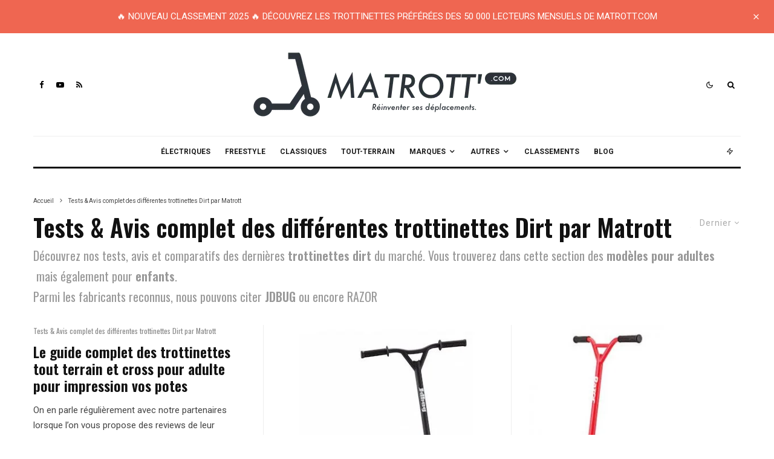

--- FILE ---
content_type: text/html; charset=UTF-8
request_url: https://matrott.com/category/dirt/?filtered=latest
body_size: 32875
content:
<!DOCTYPE html>
<html lang="fr-FR">
<head>
	<meta charset="UTF-8">
			<meta name="viewport" content="width=device-width, initial-scale=1">
		<link rel="profile" href="http://gmpg.org/xfn/11">
		<meta name="theme-color" content="#f7d40e">
	<meta name='robots' content='index, follow, max-image-preview:large, max-snippet:-1, max-video-preview:-1' />
	<style>img:is([sizes="auto" i], [sizes^="auto," i]) { contain-intrinsic-size: 3000px 1500px }</style>
	
	<!-- This site is optimized with the Yoast SEO plugin v19.14 - https://yoast.com/wordpress/plugins/seo/ -->
	<title>Tests &amp; Avis complet des différentes trottinettes Dirt par Matrott</title>
	<meta name="description" content="Vous recherchez des trottinettes dirt mais ne savez pas laquelle choisir ? Retrouvez tous les tests et comparatifs réels des derniers modèles du marché" />
	<link rel="canonical" href="https://matrott.com/category/dirt/" />
	<meta property="og:locale" content="fr_FR" />
	<meta property="og:type" content="article" />
	<meta property="og:title" content="Tests &amp; Avis complet des différentes trottinettes Dirt par Matrott" />
	<meta property="og:description" content="Vous recherchez des trottinettes dirt mais ne savez pas laquelle choisir ? Retrouvez tous les tests et comparatifs réels des derniers modèles du marché" />
	<meta property="og:url" content="https://matrott.com/category/dirt/" />
	<meta property="og:site_name" content="Ma Trott&#039;" />
	<meta name="twitter:card" content="summary_large_image" />
	<script type="application/ld+json" class="yoast-schema-graph">{"@context":"https://schema.org","@graph":[{"@type":"CollectionPage","@id":"https://matrott.com/category/dirt/","url":"https://matrott.com/category/dirt/","name":"Tests & Avis complet des différentes trottinettes Dirt par Matrott","isPartOf":{"@id":"https://matrott.com/#website"},"description":"Vous recherchez des trottinettes dirt mais ne savez pas laquelle choisir ? Retrouvez tous les tests et comparatifs réels des derniers modèles du marché","breadcrumb":{"@id":"https://matrott.com/category/dirt/#breadcrumb"},"inLanguage":"fr-FR"},{"@type":"BreadcrumbList","@id":"https://matrott.com/category/dirt/#breadcrumb","itemListElement":[{"@type":"ListItem","position":1,"name":"Accueil","item":"https://matrott.com/"},{"@type":"ListItem","position":2,"name":"Tests &amp; Avis complet des différentes trottinettes Dirt par Matrott"}]},{"@type":"WebSite","@id":"https://matrott.com/#website","url":"https://matrott.com/","name":"Ma Trott&#039;","description":"Tests &amp; comparatifs de trottinettes","publisher":{"@id":"https://matrott.com/#organization"},"potentialAction":[{"@type":"SearchAction","target":{"@type":"EntryPoint","urlTemplate":"https://matrott.com/?s={search_term_string}"},"query-input":"required name=search_term_string"}],"inLanguage":"fr-FR"},{"@type":"Organization","@id":"https://matrott.com/#organization","name":"Ma Trott'","url":"https://matrott.com/","logo":{"@type":"ImageObject","inLanguage":"fr-FR","@id":"https://matrott.com/#/schema/logo/image/","url":"https://matrott.com/wp-content/uploads/2019/02/logo.png","contentUrl":"https://matrott.com/wp-content/uploads/2019/02/logo.png","width":450,"height":110,"caption":"Ma Trott'"},"image":{"@id":"https://matrott.com/#/schema/logo/image/"}}]}</script>
	<!-- / Yoast SEO plugin. -->


<link rel='dns-prefetch' href='//fonts.googleapis.com' />
<link href='https://fonts.gstatic.com' crossorigin rel='preconnect' />
<link rel="alternate" type="application/rss+xml" title="Ma Trott&#039; &raquo; Flux" href="https://matrott.com/feed/" />
<link rel="alternate" type="application/rss+xml" title="Ma Trott&#039; &raquo; Flux des commentaires" href="https://matrott.com/comments/feed/" />
<link rel="alternate" type="application/rss+xml" title="Ma Trott&#039; &raquo; Flux de la catégorie Tests &amp; Avis complet des différentes trottinettes Dirt par Matrott" href="https://matrott.com/category/dirt/feed/" />
<link rel='stylesheet' id='usrStyle-css' href='https://matrott.com/wp-content/plugins/universal-star-rating/css/style.css?ver=6.8.3' type='text/css' media='all' />
<style id='wp-emoji-styles-inline-css' type='text/css'>

	img.wp-smiley, img.emoji {
		display: inline !important;
		border: none !important;
		box-shadow: none !important;
		height: 1em !important;
		width: 1em !important;
		margin: 0 0.07em !important;
		vertical-align: -0.1em !important;
		background: none !important;
		padding: 0 !important;
	}
</style>
<link rel='stylesheet' id='wp-block-library-css' href='https://matrott.com/wp-includes/css/dist/block-library/style.min.css?ver=6.8.3' type='text/css' media='all' />
<style id='classic-theme-styles-inline-css' type='text/css'>
/*! This file is auto-generated */
.wp-block-button__link{color:#fff;background-color:#32373c;border-radius:9999px;box-shadow:none;text-decoration:none;padding:calc(.667em + 2px) calc(1.333em + 2px);font-size:1.125em}.wp-block-file__button{background:#32373c;color:#fff;text-decoration:none}
</style>
<style id='global-styles-inline-css' type='text/css'>
:root{--wp--preset--aspect-ratio--square: 1;--wp--preset--aspect-ratio--4-3: 4/3;--wp--preset--aspect-ratio--3-4: 3/4;--wp--preset--aspect-ratio--3-2: 3/2;--wp--preset--aspect-ratio--2-3: 2/3;--wp--preset--aspect-ratio--16-9: 16/9;--wp--preset--aspect-ratio--9-16: 9/16;--wp--preset--color--black: #000000;--wp--preset--color--cyan-bluish-gray: #abb8c3;--wp--preset--color--white: #ffffff;--wp--preset--color--pale-pink: #f78da7;--wp--preset--color--vivid-red: #cf2e2e;--wp--preset--color--luminous-vivid-orange: #ff6900;--wp--preset--color--luminous-vivid-amber: #fcb900;--wp--preset--color--light-green-cyan: #7bdcb5;--wp--preset--color--vivid-green-cyan: #00d084;--wp--preset--color--pale-cyan-blue: #8ed1fc;--wp--preset--color--vivid-cyan-blue: #0693e3;--wp--preset--color--vivid-purple: #9b51e0;--wp--preset--gradient--vivid-cyan-blue-to-vivid-purple: linear-gradient(135deg,rgba(6,147,227,1) 0%,rgb(155,81,224) 100%);--wp--preset--gradient--light-green-cyan-to-vivid-green-cyan: linear-gradient(135deg,rgb(122,220,180) 0%,rgb(0,208,130) 100%);--wp--preset--gradient--luminous-vivid-amber-to-luminous-vivid-orange: linear-gradient(135deg,rgba(252,185,0,1) 0%,rgba(255,105,0,1) 100%);--wp--preset--gradient--luminous-vivid-orange-to-vivid-red: linear-gradient(135deg,rgba(255,105,0,1) 0%,rgb(207,46,46) 100%);--wp--preset--gradient--very-light-gray-to-cyan-bluish-gray: linear-gradient(135deg,rgb(238,238,238) 0%,rgb(169,184,195) 100%);--wp--preset--gradient--cool-to-warm-spectrum: linear-gradient(135deg,rgb(74,234,220) 0%,rgb(151,120,209) 20%,rgb(207,42,186) 40%,rgb(238,44,130) 60%,rgb(251,105,98) 80%,rgb(254,248,76) 100%);--wp--preset--gradient--blush-light-purple: linear-gradient(135deg,rgb(255,206,236) 0%,rgb(152,150,240) 100%);--wp--preset--gradient--blush-bordeaux: linear-gradient(135deg,rgb(254,205,165) 0%,rgb(254,45,45) 50%,rgb(107,0,62) 100%);--wp--preset--gradient--luminous-dusk: linear-gradient(135deg,rgb(255,203,112) 0%,rgb(199,81,192) 50%,rgb(65,88,208) 100%);--wp--preset--gradient--pale-ocean: linear-gradient(135deg,rgb(255,245,203) 0%,rgb(182,227,212) 50%,rgb(51,167,181) 100%);--wp--preset--gradient--electric-grass: linear-gradient(135deg,rgb(202,248,128) 0%,rgb(113,206,126) 100%);--wp--preset--gradient--midnight: linear-gradient(135deg,rgb(2,3,129) 0%,rgb(40,116,252) 100%);--wp--preset--font-size--small: 13px;--wp--preset--font-size--medium: 20px;--wp--preset--font-size--large: 36px;--wp--preset--font-size--x-large: 42px;--wp--preset--spacing--20: 0.44rem;--wp--preset--spacing--30: 0.67rem;--wp--preset--spacing--40: 1rem;--wp--preset--spacing--50: 1.5rem;--wp--preset--spacing--60: 2.25rem;--wp--preset--spacing--70: 3.38rem;--wp--preset--spacing--80: 5.06rem;--wp--preset--shadow--natural: 6px 6px 9px rgba(0, 0, 0, 0.2);--wp--preset--shadow--deep: 12px 12px 50px rgba(0, 0, 0, 0.4);--wp--preset--shadow--sharp: 6px 6px 0px rgba(0, 0, 0, 0.2);--wp--preset--shadow--outlined: 6px 6px 0px -3px rgba(255, 255, 255, 1), 6px 6px rgba(0, 0, 0, 1);--wp--preset--shadow--crisp: 6px 6px 0px rgba(0, 0, 0, 1);}:where(.is-layout-flex){gap: 0.5em;}:where(.is-layout-grid){gap: 0.5em;}body .is-layout-flex{display: flex;}.is-layout-flex{flex-wrap: wrap;align-items: center;}.is-layout-flex > :is(*, div){margin: 0;}body .is-layout-grid{display: grid;}.is-layout-grid > :is(*, div){margin: 0;}:where(.wp-block-columns.is-layout-flex){gap: 2em;}:where(.wp-block-columns.is-layout-grid){gap: 2em;}:where(.wp-block-post-template.is-layout-flex){gap: 1.25em;}:where(.wp-block-post-template.is-layout-grid){gap: 1.25em;}.has-black-color{color: var(--wp--preset--color--black) !important;}.has-cyan-bluish-gray-color{color: var(--wp--preset--color--cyan-bluish-gray) !important;}.has-white-color{color: var(--wp--preset--color--white) !important;}.has-pale-pink-color{color: var(--wp--preset--color--pale-pink) !important;}.has-vivid-red-color{color: var(--wp--preset--color--vivid-red) !important;}.has-luminous-vivid-orange-color{color: var(--wp--preset--color--luminous-vivid-orange) !important;}.has-luminous-vivid-amber-color{color: var(--wp--preset--color--luminous-vivid-amber) !important;}.has-light-green-cyan-color{color: var(--wp--preset--color--light-green-cyan) !important;}.has-vivid-green-cyan-color{color: var(--wp--preset--color--vivid-green-cyan) !important;}.has-pale-cyan-blue-color{color: var(--wp--preset--color--pale-cyan-blue) !important;}.has-vivid-cyan-blue-color{color: var(--wp--preset--color--vivid-cyan-blue) !important;}.has-vivid-purple-color{color: var(--wp--preset--color--vivid-purple) !important;}.has-black-background-color{background-color: var(--wp--preset--color--black) !important;}.has-cyan-bluish-gray-background-color{background-color: var(--wp--preset--color--cyan-bluish-gray) !important;}.has-white-background-color{background-color: var(--wp--preset--color--white) !important;}.has-pale-pink-background-color{background-color: var(--wp--preset--color--pale-pink) !important;}.has-vivid-red-background-color{background-color: var(--wp--preset--color--vivid-red) !important;}.has-luminous-vivid-orange-background-color{background-color: var(--wp--preset--color--luminous-vivid-orange) !important;}.has-luminous-vivid-amber-background-color{background-color: var(--wp--preset--color--luminous-vivid-amber) !important;}.has-light-green-cyan-background-color{background-color: var(--wp--preset--color--light-green-cyan) !important;}.has-vivid-green-cyan-background-color{background-color: var(--wp--preset--color--vivid-green-cyan) !important;}.has-pale-cyan-blue-background-color{background-color: var(--wp--preset--color--pale-cyan-blue) !important;}.has-vivid-cyan-blue-background-color{background-color: var(--wp--preset--color--vivid-cyan-blue) !important;}.has-vivid-purple-background-color{background-color: var(--wp--preset--color--vivid-purple) !important;}.has-black-border-color{border-color: var(--wp--preset--color--black) !important;}.has-cyan-bluish-gray-border-color{border-color: var(--wp--preset--color--cyan-bluish-gray) !important;}.has-white-border-color{border-color: var(--wp--preset--color--white) !important;}.has-pale-pink-border-color{border-color: var(--wp--preset--color--pale-pink) !important;}.has-vivid-red-border-color{border-color: var(--wp--preset--color--vivid-red) !important;}.has-luminous-vivid-orange-border-color{border-color: var(--wp--preset--color--luminous-vivid-orange) !important;}.has-luminous-vivid-amber-border-color{border-color: var(--wp--preset--color--luminous-vivid-amber) !important;}.has-light-green-cyan-border-color{border-color: var(--wp--preset--color--light-green-cyan) !important;}.has-vivid-green-cyan-border-color{border-color: var(--wp--preset--color--vivid-green-cyan) !important;}.has-pale-cyan-blue-border-color{border-color: var(--wp--preset--color--pale-cyan-blue) !important;}.has-vivid-cyan-blue-border-color{border-color: var(--wp--preset--color--vivid-cyan-blue) !important;}.has-vivid-purple-border-color{border-color: var(--wp--preset--color--vivid-purple) !important;}.has-vivid-cyan-blue-to-vivid-purple-gradient-background{background: var(--wp--preset--gradient--vivid-cyan-blue-to-vivid-purple) !important;}.has-light-green-cyan-to-vivid-green-cyan-gradient-background{background: var(--wp--preset--gradient--light-green-cyan-to-vivid-green-cyan) !important;}.has-luminous-vivid-amber-to-luminous-vivid-orange-gradient-background{background: var(--wp--preset--gradient--luminous-vivid-amber-to-luminous-vivid-orange) !important;}.has-luminous-vivid-orange-to-vivid-red-gradient-background{background: var(--wp--preset--gradient--luminous-vivid-orange-to-vivid-red) !important;}.has-very-light-gray-to-cyan-bluish-gray-gradient-background{background: var(--wp--preset--gradient--very-light-gray-to-cyan-bluish-gray) !important;}.has-cool-to-warm-spectrum-gradient-background{background: var(--wp--preset--gradient--cool-to-warm-spectrum) !important;}.has-blush-light-purple-gradient-background{background: var(--wp--preset--gradient--blush-light-purple) !important;}.has-blush-bordeaux-gradient-background{background: var(--wp--preset--gradient--blush-bordeaux) !important;}.has-luminous-dusk-gradient-background{background: var(--wp--preset--gradient--luminous-dusk) !important;}.has-pale-ocean-gradient-background{background: var(--wp--preset--gradient--pale-ocean) !important;}.has-electric-grass-gradient-background{background: var(--wp--preset--gradient--electric-grass) !important;}.has-midnight-gradient-background{background: var(--wp--preset--gradient--midnight) !important;}.has-small-font-size{font-size: var(--wp--preset--font-size--small) !important;}.has-medium-font-size{font-size: var(--wp--preset--font-size--medium) !important;}.has-large-font-size{font-size: var(--wp--preset--font-size--large) !important;}.has-x-large-font-size{font-size: var(--wp--preset--font-size--x-large) !important;}
:where(.wp-block-post-template.is-layout-flex){gap: 1.25em;}:where(.wp-block-post-template.is-layout-grid){gap: 1.25em;}
:where(.wp-block-columns.is-layout-flex){gap: 2em;}:where(.wp-block-columns.is-layout-grid){gap: 2em;}
:root :where(.wp-block-pullquote){font-size: 1.5em;line-height: 1.6;}
</style>
<link rel='stylesheet' id='wp_review_comments-css' href='https://matrott.com/wp-content/plugins/wp-review-pro/public/css/comments.css?ver=3.4.11' type='text/css' media='all' />
<link rel='stylesheet' id='ez-toc-css' href='https://matrott.com/wp-content/plugins/easy-table-of-contents/assets/css/screen.min.css?ver=2.0.73' type='text/css' media='all' />
<style id='ez-toc-inline-css' type='text/css'>
div#ez-toc-container .ez-toc-title {font-size: 120%;}div#ez-toc-container .ez-toc-title {font-weight: 500;}div#ez-toc-container ul li {font-size: 95%;}div#ez-toc-container ul li {font-weight: 500;}div#ez-toc-container nav ul ul li {font-size: 90%;}
.ez-toc-container-direction {direction: ltr;}.ez-toc-counter ul{counter-reset: item ;}.ez-toc-counter nav ul li a::before {content: counters(item, '.', decimal) '. ';display: inline-block;counter-increment: item;flex-grow: 0;flex-shrink: 0;margin-right: .2em; float: left; }.ez-toc-widget-direction {direction: ltr;}.ez-toc-widget-container ul{counter-reset: item ;}.ez-toc-widget-container nav ul li a::before {content: counters(item, '.', decimal) '. ';display: inline-block;counter-increment: item;flex-grow: 0;flex-shrink: 0;margin-right: .2em; float: left; }
</style>
<link rel='stylesheet' id='zeen-style-css' href='https://matrott.com/wp-content/themes/zeen/assets/css/style.min.css?ver=4.2.4' type='text/css' media='all' />
<style id='zeen-style-inline-css' type='text/css'>
.content-bg, .block-skin-5:not(.skin-inner), .block-skin-5.skin-inner > .tipi-row-inner-style, .article-layout-skin-1.title-cut-bl .hero-wrap .meta:before, .article-layout-skin-1.title-cut-bc .hero-wrap .meta:before, .article-layout-skin-1.title-cut-bl .hero-wrap .share-it:before, .article-layout-skin-1.title-cut-bc .hero-wrap .share-it:before, .standard-archive .page-header, .skin-dark .flickity-viewport, .zeen__var__options label { background: #ffffff;}a.zeen-pin-it{position: absolute}.background.mask {background-color: transparent}.side-author__wrap .mask a {display:inline-block;height:70px}.timed-pup,.modal-wrap {position:fixed;visibility:hidden}.to-top__fixed .to-top a{background-color:#000000; color: #fff}#block-wrap-45 .tipi-row-inner-style{ ;}.site-inner { background-color: #fff; }.splitter svg g { fill: #fff; }.inline-post .block article .title { font-size: 20px;}.fontfam-1 { font-family: 'Oswald',sans-serif!important;}input,input[type="number"],.body-f1, .quotes-f1 blockquote, .quotes-f1 q, .by-f1 .byline, .sub-f1 .subtitle, .wh-f1 .widget-title, .headings-f1 h1, .headings-f1 h2, .headings-f1 h3, .headings-f1 h4, .headings-f1 h5, .headings-f1 h6, .font-1, div.jvectormap-tip {font-family:'Oswald',sans-serif;font-weight: 600;font-style: normal;}.fontfam-2 { font-family:'Roboto',sans-serif!important; }input[type=submit], button, .tipi-button,.button,.wpcf7-submit,.button__back__home,.body-f2, .quotes-f2 blockquote, .quotes-f2 q, .by-f2 .byline, .sub-f2 .subtitle, .wh-f2 .widget-title, .headings-f2 h1, .headings-f2 h2, .headings-f2 h3, .headings-f2 h4, .headings-f2 h5, .headings-f2 h6, .font-2 {font-family:'Roboto',sans-serif;font-weight: 400;font-style: normal;}.fontfam-3 { font-family:'Roboto',sans-serif!important;}.body-f3, .quotes-f3 blockquote, .quotes-f3 q, .by-f3 .byline, .sub-f3 .subtitle, .wh-f3 .widget-title, .headings-f3 h1, .headings-f3 h2, .headings-f3 h3, .headings-f3 h4, .headings-f3 h5, .headings-f3 h6, .font-3 {font-family:'Roboto',sans-serif;font-style: normal;font-weight: 400;}.tipi-row, .tipi-builder-on .contents-wrap > p { max-width: 1230px ; }.slider-columns--3 article { width: 360px }.slider-columns--2 article { width: 555px }.slider-columns--4 article { width: 262.5px }.single .site-content .tipi-row { max-width: 1230px ; }.single-product .site-content .tipi-row { max-width: 1230px ; }.date--secondary { color: #f8d92f; }.date--main { color: #f8d92f; }.global-accent-border { border-color: #f7d40e; }.trending-accent-border { border-color: #f7d40e; }.trending-accent-bg { border-color: #f7d40e; }.wpcf7-submit, .tipi-button.block-loader { background: #ef6651; }.wpcf7-submit:hover, .tipi-button.block-loader:hover { background: #49e009; }.tipi-button.block-loader { color: #fff!important; }.wpcf7-submit { background: #18181e; }.wpcf7-submit:hover { background: #111; }.global-accent-bg, .icon-base-2:hover .icon-bg, #progress { background-color: #f7d40e; }.global-accent-text, .mm-submenu-2 .mm-51 .menu-wrap > .sub-menu > li > a { color: #f7d40e; }body { color:#444;}.excerpt { color:#444;}.mode--alt--b .excerpt, .block-skin-2 .excerpt, .block-skin-2 .preview-classic .custom-button__fill-2 { color:#888!important;}.read-more-wrap { color:#767676;}.logo-fallback a { color:#000!important;}.site-mob-header .logo-fallback a { color:#000!important;}blockquote:not(.comment-excerpt) { color:#111;}.mode--alt--b blockquote:not(.comment-excerpt), .mode--alt--b .block-skin-0.block-wrap-quote .block-wrap-quote blockquote:not(.comment-excerpt), .mode--alt--b .block-skin-0.block-wrap-quote .block-wrap-quote blockquote:not(.comment-excerpt) span { color:#fff!important;}.byline, .byline a { color:#888;}.mode--alt--b .block-wrap-classic .byline, .mode--alt--b .block-wrap-classic .byline a, .mode--alt--b .block-wrap-thumbnail .byline, .mode--alt--b .block-wrap-thumbnail .byline a, .block-skin-2 .byline a, .block-skin-2 .byline { color:#888;}.preview-classic .meta .title, .preview-thumbnail .meta .title,.preview-56 .meta .title{ color:#111;}h1, h2, h3, h4, h5, h6, .block-title { color:#111;}.sidebar-widget  .widget-title { color:#111!important;}.link-color-wrap p > a, .link-color-wrap p > em a, .link-color-wrap p > strong a {
			text-decoration: underline; text-decoration-color: #ef6651; text-decoration-thickness: 3px; text-decoration-style:solid}.link-color-wrap a, .woocommerce-Tabs-panel--description a { color: #333; }.mode--alt--b .link-color-wrap a, .mode--alt--b .woocommerce-Tabs-panel--description a { color: #888; }.copyright, .site-footer .bg-area-inner .copyright a { color: #8e8e8e; }.link-color-wrap a:hover { color: #000; }.mode--alt--b .link-color-wrap a:hover { color: #555; }body{line-height:1.66}input[type=submit], button, .tipi-button,.button,.wpcf7-submit,.button__back__home{letter-spacing:0.03em}.sub-menu a:not(.tipi-button){letter-spacing:0.1em}.widget-title{letter-spacing:0.15em}html, body{font-size:15px}.byline{font-size:12px}input[type=submit], button, .tipi-button,.button,.wpcf7-submit,.button__back__home{font-size:11px}.excerpt{font-size:15px}.logo-fallback, .secondary-wrap .logo-fallback a{font-size:22px}.logo span{font-size:12px}.breadcrumbs{font-size:10px}.hero-meta.tipi-s-typo .title{font-size:20px}.hero-meta.tipi-s-typo .subtitle{font-size:15px}.hero-meta.tipi-m-typo .title{font-size:20px}.hero-meta.tipi-m-typo .subtitle{font-size:15px}.hero-meta.tipi-xl-typo .title{font-size:20px}.hero-meta.tipi-xl-typo .subtitle{font-size:15px}.block-html-content h1, .single-content .entry-content h1{font-size:20px}.block-html-content h2, .single-content .entry-content h2{font-size:20px}.block-html-content h3, .single-content .entry-content h3{font-size:20px}.block-html-content h4, .single-content .entry-content h4{font-size:20px}.block-html-content h5, .single-content .entry-content h5{font-size:18px}.footer-block-links{font-size:8px}blockquote, q{font-size:20px}.site-footer .copyright{font-size:12px}.footer-navigation{font-size:12px}.site-footer .menu-icons{font-size:12px}.block-title, .page-title{font-size:24px}.block-subtitle{font-size:18px}.block-col-self .preview-2 .title{font-size:22px}.block-wrap-classic .tipi-m-typo .title-wrap .title{font-size:22px}.tipi-s-typo .title, .ppl-s-3 .tipi-s-typo .title, .zeen-col--wide .ppl-s-3 .tipi-s-typo .title, .preview-1 .title, .preview-21:not(.tipi-xs-typo) .title{font-size:22px}.tipi-xs-typo .title, .tipi-basket-wrap .basket-item .title{font-size:15px}.meta .read-more-wrap{font-size:11px}.widget-title{font-size:12px}.split-1:not(.preview-thumbnail) .mask{-webkit-flex: 0 0 calc( 34% - 15px);
					-ms-flex: 0 0 calc( 34% - 15px);
					flex: 0 0 calc( 34% - 15px);
					width: calc( 34% - 15px);}.preview-thumbnail .mask{-webkit-flex: 0 0 65px;
					-ms-flex: 0 0 65px;
					flex: 0 0 65px;
					width: 65px;}.footer-lower-area{padding-top:40px}.footer-lower-area{padding-bottom:40px}.footer-upper-area{padding-bottom:40px}.footer-upper-area{padding-top:40px}.footer-widget-wrap{padding-bottom:40px}.footer-widget-wrap{padding-top:40px}.tipi-button-cta-header{font-size:12px}#top-bar-message{font-size:12px}.tipi-button.block-loader, .wpcf7-submit, .mc4wp-form-fields button { font-weight: 700;}.main-navigation .horizontal-menu, .main-navigation .menu-item, .main-navigation .menu-icon .menu-icon--text,  .main-navigation .tipi-i-search span { font-weight: 700;}.secondary-wrap .menu-secondary li, .secondary-wrap .menu-item, .secondary-wrap .menu-icon .menu-icon--text {font-weight: 700;}.footer-lower-area, .footer-lower-area .menu-item, .footer-lower-area .menu-icon span {font-weight: 700;}.widget-title {font-weight: 700!important;}input[type=submit], button, .tipi-button,.button,.wpcf7-submit,.button__back__home{ text-transform: uppercase; }.entry-title{ text-transform: none; }.logo-fallback{ text-transform: none; }.block-wrap-slider .title-wrap .title{ text-transform: none; }.block-wrap-grid .title-wrap .title, .tile-design-4 .meta .title-wrap .title{ text-transform: none; }.block-wrap-classic .title-wrap .title{ text-transform: none; }.block-title{ text-transform: none; }.meta .excerpt .read-more{ text-transform: uppercase; }.preview-grid .read-more{ text-transform: uppercase; }.block-subtitle{ text-transform: none; }.byline{ text-transform: none; }.widget-title{ text-transform: none; }.main-navigation .menu-item, .main-navigation .menu-icon .menu-icon--text{ text-transform: uppercase; }.secondary-navigation, .secondary-wrap .menu-icon .menu-icon--text{ text-transform: uppercase; }.footer-lower-area .menu-item, .footer-lower-area .menu-icon span{ text-transform: uppercase; }.sub-menu a:not(.tipi-button){ text-transform: none; }.site-mob-header .menu-item, .site-mob-header .menu-icon span{ text-transform: uppercase; }.single-content .entry-content h1, .single-content .entry-content h2, .single-content .entry-content h3, .single-content .entry-content h4, .single-content .entry-content h5, .single-content .entry-content h6, .meta__full h1, .meta__full h2, .meta__full h3, .meta__full h4, .meta__full h5, .bbp__thread__title{ text-transform: none; }.mm-submenu-2 .mm-11 .menu-wrap > *, .mm-submenu-2 .mm-31 .menu-wrap > *, .mm-submenu-2 .mm-21 .menu-wrap > *, .mm-submenu-2 .mm-51 .menu-wrap > *  { border-top: 3px solid transparent; }.separation-border { margin-bottom: 30px; }.load-more-wrap-1 { padding-top: 30px; }.block-wrap-classic .inf-spacer + .block:not(.block-62) { margin-top: 30px; }.block-title-wrap-style .block-title:after, .block-title-wrap-style .block-title:before { border-top: 1px #eee solid;}.separation-border-v { background: #eee;}.separation-border-v { height: calc( 100% -  30px - 1px); }@media only screen and (max-width: 480px) {.separation-border { margin-bottom: 30px;}}.sidebar-wrap .sidebar { padding-right: 30px; padding-left: 30px; padding-top:0px; padding-bottom:0px; }.sidebar-left .sidebar-wrap .sidebar { padding-right: 30px; padding-left: 30px; }@media only screen and (min-width: 481px) {}@media only screen and (max-width: 767px) {.mobile__design--side .mask {
		width: calc( 34% - 15px);
	}}@media only screen and (min-width: 768px) {input[type=submit], button, .tipi-button,.button,.wpcf7-submit,.button__back__home{letter-spacing:0.09em}.hero-meta.tipi-s-typo .title{font-size:30px}.hero-meta.tipi-s-typo .subtitle{font-size:18px}.hero-meta.tipi-m-typo .title{font-size:30px}.hero-meta.tipi-m-typo .subtitle{font-size:18px}.hero-meta.tipi-xl-typo .title{font-size:30px}.hero-meta.tipi-xl-typo .subtitle{font-size:18px}.block-html-content h1, .single-content .entry-content h1{font-size:30px}.block-html-content h2, .single-content .entry-content h2{font-size:30px}.block-html-content h3, .single-content .entry-content h3{font-size:24px}.block-html-content h4, .single-content .entry-content h4{font-size:24px}blockquote, q{font-size:25px}.main-navigation, .main-navigation .menu-icon--text{font-size:12px}.sub-menu a:not(.tipi-button){font-size:12px}.main-navigation .menu-icon, .main-navigation .trending-icon-solo{font-size:12px}.secondary-wrap-v .standard-drop>a,.secondary-wrap, .secondary-wrap a, .secondary-wrap .menu-icon--text{font-size:11px}.secondary-wrap .menu-icon, .secondary-wrap .menu-icon a, .secondary-wrap .trending-icon-solo{font-size:13px}.layout-side-info .details{width:130px;float:left}.title-contrast .hero-wrap { height: calc( 100vh - 160px ); }.block-col-self .block-71 .tipi-s-typo .title { font-size: 18px; }.zeen-col--narrow .block-wrap-classic .tipi-m-typo .title-wrap .title { font-size: 18px; }.mode--alt--b .footer-widget-area:not(.footer-widget-area-1) + .footer-lower-area { border-top:1px #333333 solid ; }.footer-widget-wrap { border-right:1px #333333 solid ; }.footer-widget-wrap .widget_search form, .footer-widget-wrap select { border-color:#333333; }.footer-widget-wrap .zeen-widget { border-bottom:1px #333333 solid ; }.footer-widget-wrap .zeen-widget .preview-thumbnail { border-bottom-color: #333333;}.secondary-wrap .menu-padding, .secondary-wrap .ul-padding > li > a {
			padding-top: 10px;
			padding-bottom: 10px;
		}}@media only screen and (min-width: 1240px) {.hero-l .single-content {padding-top: 45px}.align-fs .contents-wrap .video-wrap, .align-fs-center .aligncenter.size-full, .align-fs-center .wp-caption.aligncenter .size-full, .align-fs-center .tiled-gallery, .align-fs .alignwide { width: 1170px; }.align-fs .contents-wrap .video-wrap { height: 658px; }.has-bg .align-fs .contents-wrap .video-wrap, .has-bg .align-fs .alignwide, .has-bg .align-fs-center .aligncenter.size-full, .has-bg .align-fs-center .wp-caption.aligncenter .size-full, .has-bg .align-fs-center .tiled-gallery { width: 1230px; }.has-bg .align-fs .contents-wrap .video-wrap { height: 691px; }body{line-height:1.7}.logo-fallback, .secondary-wrap .logo-fallback a{font-size:30px}.hero-meta.tipi-s-typo .title{font-size:36px}.hero-meta.tipi-m-typo .title{font-size:44px}.hero-meta.tipi-xl-typo .title{font-size:50px}.block-html-content h1, .single-content .entry-content h1{font-size:44px}.block-html-content h2, .single-content .entry-content h2{font-size:40px}.block-html-content h3, .single-content .entry-content h3{font-size:30px}.block-html-content h4, .single-content .entry-content h4{font-size:20px}.secondary-wrap-v .standard-drop>a,.secondary-wrap, .secondary-wrap a, .secondary-wrap .menu-icon--text{font-size:15px}.block-title, .page-title{font-size:40px}.block-subtitle{font-size:20px}.block-col-self .preview-2 .title{font-size:36px}.block-wrap-classic .tipi-m-typo .title-wrap .title{font-size:30px}.tipi-s-typo .title, .ppl-s-3 .tipi-s-typo .title, .zeen-col--wide .ppl-s-3 .tipi-s-typo .title, .preview-1 .title, .preview-21:not(.tipi-xs-typo) .title{font-size:24px}.split-1:not(.preview-thumbnail) .mask{-webkit-flex: 0 0 calc( 50% - 15px);
					-ms-flex: 0 0 calc( 50% - 15px);
					flex: 0 0 calc( 50% - 15px);
					width: calc( 50% - 15px);}.footer-lower-area{padding-top:90px}.footer-lower-area{padding-bottom:90px}.footer-upper-area{padding-bottom:50px}.footer-upper-area{padding-top:50px}.footer-widget-wrap{padding-bottom:50px}.footer-widget-wrap{padding-top:50px}#top-bar-message{font-size:15px}}.main-menu-bar-color-1 .current-menu-item > a, .main-menu-bar-color-1 .menu-main-menu > .dropper.active:not(.current-menu-item) > a { background-color: #111;}.site-header a { color: #111; }.site-skin-3.content-subscribe, .site-skin-3.content-subscribe .subtitle, .site-skin-3.content-subscribe input, .site-skin-3.content-subscribe h2 { color: #fff; } .site-skin-3.content-subscribe input[type="email"] { border-color: #fff; }.footer-widget-wrap .widget_search form { border-color:#333; }.sidebar-wrap .sidebar { border:1px #ddd solid ; }.content-area .zeen-widget { border: 0 #ddd solid ; border-width: 0 0 1px 0; }.content-area .zeen-widget { padding:30px 0px 30px; }.grid-image-1 .mask-overlay { background-color: #1a1d1e ; }.with-fi.preview-grid,.with-fi.preview-grid .byline,.with-fi.preview-grid .subtitle, .with-fi.preview-grid a { color: #fff; }.preview-grid .mask-overlay { opacity: 0.2 ; }@media (pointer: fine) {.preview-grid:hover .mask-overlay { opacity: 0.6 ; }}.slider-image-1 .mask-overlay { background-color: #1a1d1e ; }.with-fi.preview-slider-overlay,.with-fi.preview-slider-overlay .byline,.with-fi.preview-slider-overlay .subtitle, .with-fi.preview-slider-overlay a { color: #fff; }.preview-slider-overlay .mask-overlay { opacity: 0.2 ; }@media (pointer: fine) {.preview-slider-overlay:hover .mask-overlay { opacity: 0.6 ; }}.top-bar-message { background: #ef6651; color: #fff; padding:15px;}.site-footer .footer-widget-bg-area, .site-footer .footer-widget-bg-area .woo-product-rating span, .site-footer .footer-widget-bg-area .stack-design-3 .meta { background-color: #272727; }.site-footer .footer-widget-bg-area .background { background-image: none; opacity: 1; }.site-footer .footer-widget-bg-area .block-skin-0 .tipi-arrow { color:#dddede; border-color:#dddede; }.site-footer .footer-widget-bg-area .block-skin-0 .tipi-arrow i:after{ background:#dddede; }.site-footer .footer-widget-bg-area,.site-footer .footer-widget-bg-area .byline,.site-footer .footer-widget-bg-area a,.site-footer .footer-widget-bg-area .widget_search form *,.site-footer .footer-widget-bg-area h3,.site-footer .footer-widget-bg-area .widget-title { color:#dddede; }.site-footer .footer-widget-bg-area .tipi-spin.tipi-row-inner-style:before { border-color:#dddede; }.main-navigation, .main-navigation .menu-icon--text { color: #1e1e1e; }.main-navigation .horizontal-menu>li>a { padding-left: 12px; padding-right: 12px; }.main-navigation-border { border-bottom:3px #0a0a0a solid ; }.main-navigation-border .drop-search { border-top:3px #0a0a0a solid ; }#progress {bottom: 0;height: 3px; }.sticky-menu-2:not(.active) #progress  { bottom: -3px;  }.main-navigation-border { border-top: 1px #eee solid ; }.main-navigation .horizontal-menu .drop, .main-navigation .horizontal-menu > li > a, .date--main {
			padding-top: 15px;
			padding-bottom: 15px;
		}.site-mob-header .menu-icon { font-size: 13px; }.secondary-wrap-v .standard-drop>a,.secondary-wrap, .secondary-wrap a, .secondary-wrap .menu-icon--text { color: #000000; }.secondary-wrap .menu-secondary > li > a, .secondary-icons li > a { padding-left: 9px; padding-right: 9px; }.mc4wp-form-fields input[type=submit], .mc4wp-form-fields button, #subscribe-submit input[type=submit], .subscribe-wrap input[type=submit] {color: #fff;background-color: #121212;}.site-mob-header:not(.site-mob-header-11) .header-padding .logo-main-wrap, .site-mob-header:not(.site-mob-header-11) .header-padding .icons-wrap a, .site-mob-header-11 .header-padding {
		padding-top: 20px;
		padding-bottom: 20px;
	}.site-header .header-padding {
		padding-top:30px;
		padding-bottom:30px;
	}.site-header-11 .menu { border-top-width: 33px;}@media only screen and (min-width: 768px){.tipi-m-0 {display: none}}
</style>
<link rel='stylesheet' id='zeen-child-style-css' href='https://matrott.com/wp-content/themes/zeen/style.css?ver=6.8.3' type='text/css' media='all' />
<link rel='stylesheet' id='zeen-dark-mode-css' href='https://matrott.com/wp-content/themes/zeen/assets/css/dark.min.css?ver=4.2.4' type='text/css' media='all' />
<link rel='stylesheet' id='zeen-fonts-css' href='https://fonts.googleapis.com/css?family=Oswald%3A600%2Citalic%2C400%7CRoboto%3A400%2C700&#038;subset=latin&#038;display=swap' type='text/css' media='all' />
<link rel='stylesheet' id='photoswipe-css' href='https://matrott.com/wp-content/themes/zeen/assets/css/photoswipe.min.css?ver=4.1.3' type='text/css' media='all' />
<link rel='stylesheet' id='tablepress-default-css' href='https://matrott.com/wp-content/tablepress-combined.min.css?ver=75' type='text/css' media='all' />
<link rel='stylesheet' id='tablepress-responsive-tables-css' href='https://matrott.com/wp-content/plugins/tablepress-responsive-tables/css/tablepress-responsive.min.css?ver=1.8' type='text/css' media='all' />
<link rel='stylesheet' id='fontawesome-css' href='https://matrott.com/wp-content/plugins/wp-review-pro/public/css/font-awesome.min.css?ver=4.7.0-modified' type='text/css' media='all' />
<link rel='stylesheet' id='wp_review-style-css' href='https://matrott.com/wp-content/plugins/wp-review-pro/public/css/wp-review.css?ver=3.4.11' type='text/css' media='all' />
<link rel='stylesheet' id='aawp-css' href='https://matrott.com/wp-content/plugins/aawp/assets/dist/css/main.css?ver=3.17.3' type='text/css' media='all' />
<script type="text/javascript" src="https://matrott.com/wp-includes/js/jquery/jquery.min.js?ver=3.7.1" id="jquery-core-js"></script>
<script type="text/javascript" src="https://matrott.com/wp-includes/js/jquery/jquery-migrate.min.js?ver=3.4.1" id="jquery-migrate-js"></script>
<link rel="https://api.w.org/" href="https://matrott.com/wp-json/" /><link rel="alternate" title="JSON" type="application/json" href="https://matrott.com/wp-json/wp/v2/categories/45" /><link rel="EditURI" type="application/rsd+xml" title="RSD" href="https://matrott.com/xmlrpc.php?rsd" />
<meta name="generator" content="WordPress 6.8.3" />
<style type="text/css">.aawp .aawp-tb__row--highlight{background-color:#256aaf;}.aawp .aawp-tb__row--highlight{color:#fff;}.aawp .aawp-tb__row--highlight a{color:#fff;}</style><link rel="preload" type="font/woff2" as="font" href="https://matrott.com/wp-content/themes/zeen/assets/css/tipi/tipi.woff2?9oa0lg" crossorigin="anonymous"><link rel="dns-prefetch" href="//fonts.googleapis.com"><link rel="preconnect" href="https://fonts.gstatic.com/" crossorigin="anonymous"><link rel="icon" href="https://matrott.com/wp-content/uploads/2015/10/matrott_logo_icon-75x75.png" sizes="32x32" />
<link rel="icon" href="https://matrott.com/wp-content/uploads/2015/10/matrott_logo_icon.png" sizes="192x192" />
<link rel="apple-touch-icon" href="https://matrott.com/wp-content/uploads/2015/10/matrott_logo_icon.png" />
<meta name="msapplication-TileImage" content="https://matrott.com/wp-content/uploads/2015/10/matrott_logo_icon.png" />
		<style type="text/css" id="wp-custom-css">
			.egg-container .row-products>div {
    display: table-cell;
    float: none;
    vertical-align: middle;
    border: 1px solid #bbb;
    padding: 18px 10px;
}

.egg-container .row-products:last-child>div {
    border: 1px solid #bbb;
}

.video-wrap, .wp-block-embed.is-type-video .wp-block-embed__wrapper {
    position: relative;
    clear: both;
    width: 100%;
    padding-bottom: 6.25%;
}

/*Ligne Votes utilisateurs de WP Review sur les articles d'avis*/
.review-wrapper .user-total-wrapper .user-review-title {
  display: none !important;
}

.wp-review-user-rating-total:before {
	content: "Votes Utilisateurs : ";
	font-weight : 600;
	font-size : 18px;
	font-family:"Oswald";
}

/*Suppression du top 5 pub sur la homepage*/
div.matro-top5 {
	display:none;
}

/*Modification de l'encart catégorie des articles de la HP*/
.premium-blog-post-container .premium-blog-cats-container a {
    color: #000;
    background-color: #fff;
}

/*Cacher le H1 sur la HP*/
.elementor-8480 .elementor-element.elementor-element-151b057 .elementor-heading-title {
    visibility: hidden;
}

/*Modification du menu du header*/
div.jet-menu-title {
	  font-size : 14px;
	  text-transform: uppercase;
	  padding-right: 5px;
	  padding-left: 5px;
}

.jet-menu-item-wrapper .jet-dropdown-arrow {
    display: none;
}

.jet-menu-container {
    padding-top: 5px;
}

.jet-sub-mega-menu {
	  left: -200px !important;
}

.jet-sub-menu {
	  background-color: #252627 !important;
	  color: white !important;
}
		</style>
			<!-- Google tag (gtag.js) -->
<script async src="https://www.googletagmanager.com/gtag/js?id=G-0FEF5G545W"></script>
<script>
  window.dataLayer = window.dataLayer || [];
  function gtag(){dataLayer.push(arguments);}
  gtag('js', new Date());

  gtag('config', 'G-0FEF5G545W');
</script>
</head>
<body class="archive category category-dirt category-45 wp-theme-zeen wp-child-theme-zeen-child aawp-custom headings-f1 body-f2 sub-f1 quotes-f1 by-f1 wh-f2 block-titles-big block-titles-mid-1 menu-no-color-hover grids-spacing-0 mob-fi-tall excerpt-mob-off skin-light read-more-fade single-sticky-spin footer-widgets-text-white site-mob-menu-a-4 site-mob-menu-1 mm-submenu-1 main-menu-logo-1 body-header-style-11 byline-font-1">
		<div id="page" class="site">
		<div id="top-bar-message" class="top-bar-message font-2"><span class="top-bar-message-content"><a href="https://matrott.com/trottinettes-matrott/" rel="nofollow" target="_blank title="🔥 NOUVEAU CLASSEMENT 2025 🔥 DÉCOUVREZ LES TROTTINETTES PRÉFÉRÉES DES 50 000 LECTEURS MENSUELS DE MATROTT.COM">🔥 NOUVEAU CLASSEMENT 2025 🔥 DÉCOUVREZ LES TROTTINETTES PRÉFÉRÉES DES 50 000 LECTEURS MENSUELS DE MATROTT.COM</a></span><div id="top-bar-message-close"><i class="tipi-i-close"></i></div></div><div id="mob-line" class="tipi-m-0"></div><header id="mobhead" class="site-header-block site-mob-header tipi-m-0 site-mob-header-1 site-mob-menu-1 sticky-menu-mob sticky-menu-1 sticky-top site-skin-2 site-img-1"><div class="bg-area header-padding tipi-row tipi-vertical-c">
	<ul class="menu-left icons-wrap tipi-vertical-c">
				<li class="menu-icon menu-icon-style-1 menu-icon-search"><a href="#" class="tipi-i-search modal-tr tipi-tip tipi-tip-move" data-title="Rechercher" data-type="search"></a></li>
				
	
			
				
	
		</ul>
	<div class="logo-main-wrap logo-mob-wrap">
			</div>
	<ul class="menu-right icons-wrap tipi-vertical-c">
		
				
	
			
				
	
			
				
			<li class="menu-icon menu-icon-mobile-slide"><a href="#" class="mob-tr-open" data-target="slide-menu"><i class="tipi-i-menu-mob" aria-hidden="true"></i></a></li>
	
		</ul>
	<div class="background mask"></div></div>
</header><!-- .site-mob-header -->		<div class="site-inner">
			<header id="masthead" class="site-header-block site-header clearfix site-header-11 header-width-1 header-skin-1 site-img-1 mm-ani-1 mm-skin-2 main-menu-skin-1 main-menu-width-3 main-menu-bar-color-2 logo-only-when-stuck main-menu-c" data-pt-diff="0" data-pb-diff="0"><div class="bg-area">
	<div class="tipi-flex-lcr header-padding tipi-flex-eq-height tipi-row">		<ul class="horizontal-menu tipi-flex-eq-height font-2 menu-icons tipi-flex-l secondary-wrap">
					<li  class="menu-icon menu-icon-style-1 menu-icon-fb"><a href="https://facebook.com/Ma-Trott-345778172433389/" data-title="Facebook" class="tipi-i-facebook tipi-tip tipi-tip-move" rel="noopener nofollow" aria-label="Facebook" target="_blank"></a></li><li  class="menu-icon menu-icon-style-1 menu-icon-yt"><a href="https://youtube.com/channel/UC3-QQFfyEtYPmkZdx7jwp_w" data-title="YouTube" class="tipi-i-youtube-play tipi-tip tipi-tip-move" rel="noopener nofollow" aria-label="YouTube" target="_blank"></a></li><li  class="menu-icon menu-icon-style-1 menu-icon-rss"><a href="https://matrott.com/feed/" data-title="RSS" class="tipi-i-rss tipi-tip tipi-tip-move" rel="noopener nofollow" aria-label="RSS" target="_blank"></a></li>
				
	
					</ul>
		<div class="logo-main-wrap header-padding tipi-all-c logo-main-wrap-center"><div class="logo logo-main"><a href="https://matrott.com" data-pin-nopin="true"><span class="logo-img"><img src="https://matrott.com/wp-content/uploads/2019/02/logo.png" alt="Logo Ma Trott&#039;©" srcset="https://matrott.com/wp-content/uploads/2018/08/Logo-main_2x.png 2x" data-base-src="https://matrott.com/wp-content/uploads/2019/02/logo.png" data-alt-src="https://matrott.com/wp-content/uploads/2020/03/matrott-blanc.png" data-base-srcset="https://matrott.com/wp-content/uploads/2018/08/Logo-main_2x.png 2x" data-alt-srcset="https://matrott.com/wp-content/uploads/2020/03/matrott-menu-blanc@2x.png 2x" width="450" height="110"></span></a></div></div>				<ul class="horizontal-menu tipi-flex-eq-height font-2 menu-icons tipi-flex-r secondary-wrap">
						
				
	
					<li class="menu-icon menu-icon-style-1 menu-icon-mode">	<a href="#" class="mode__wrap">
		<span class="mode__inner__wrap tipi-vertical-c tipi-tip tipi-tip-move" data-title="Reading Mode">
			<i class="tipi-i-sun tipi-all-c"></i>
			<i class="tipi-i-moon tipi-all-c"></i>
		</span>
	</a>
	</li><li class="menu-icon menu-icon-style-1 menu-icon-search"><a href="#" class="tipi-i-search modal-tr tipi-tip tipi-tip-move" data-title="Rechercher" data-type="search"></a></li>
				
	
									</ul>
	</div>
	<div class="background mask"></div></div>
</header><!-- .site-header --><div id="header-line"></div><nav id="site-navigation" class="main-navigation main-navigation-1 tipi-xs-0 clearfix logo-only-when-stuck tipi-row main-menu-skin-1 main-menu-width-1 main-menu-bar-color-2 mm-skin-2 mm-submenu-1 mm-ani-1 main-menu-c sticky-menu-dt sticky-menu sticky-menu-1 sticky-top">	<div class="main-navigation-border menu-bg-area">
		<div class="nav-grid clearfix tipi-row">
			<div class="tipi-flex sticky-part sticky-p1">
				<div class="logo-menu-wrap tipi-vertical-c"><div class="logo logo-main-menu"><a href="https://matrott.com" data-pin-nopin="true"><span class="logo-img"><img src="https://matrott.com/wp-content/uploads/2018/08/matrott_nav.png" alt="Logo MaTrott" srcset="https://matrott.com/wp-content/uploads/2018/08/nav_2x.png 2x" data-base-src="https://matrott.com/wp-content/uploads/2018/08/matrott_nav.png" data-alt-src="https://matrott.com/wp-content/uploads/2020/03/matrott-menu-blanc.png" data-base-srcset="https://matrott.com/wp-content/uploads/2018/08/nav_2x.png 2x" data-alt-srcset="https://matrott.com/wp-content/uploads/2020/03/matrott-menu-blanc@2x.png 2x" width="150" height="45"></span></a></div></div>				<ul id="menu-main-menu" class="menu-main-menu horizontal-menu tipi-flex font-2">
					<li id="menu-item-14" class="menu-item menu-item-type-taxonomy menu-item-object-category dropper drop-it mm-art mm-wrap-11 mm-wrap mm-color mm-sb-left menu-item-14"><a href="https://matrott.com/category/electriques/" data-ppp="3" data-tid="4"  data-term="category">Électriques</a><div class="menu mm-11 tipi-row" data-mm="11"><div class="menu-wrap menu-wrap-more-10 tipi-flex"><div id="block-wrap-14" class="block-wrap-native block-wrap block-wrap-61 block-css-14 block-wrap-classic columns__m--1 elements-design-1 block-skin-0 filter-wrap-2 tipi-box tipi-row ppl-m-3 ppl-s-3 clearfix" data-id="14" data-base="0"><div class="tipi-row-inner-style clearfix"><div class="tipi-row-inner-box contents sticky--wrap"><div class="block-title-wrap module-block-title clearfix  block-title-1 with-load-more"><div class="block-title-area clearfix"><div class="block-title font-1">Électriques</div><div class="block-subtitle font-1"><p>Vous recherchez une trottinette électrique mais ne savez pas laquelle choisir ? Les <a href="https://matrott.com/meilleures-trottinettes-electriques-adulte/"><strong>trottinettes électriques pour adultes</strong></a> ou pour <a href="https://matrott.com/meilleures-trottinettes-electriques-enfant/"><strong>enfants</strong></a> ont des caractéristiques bien particulières, et certains critères nous semblent essentiels à prendre en compte pour faire le bon choix. Contrairement au monde du <a href="https://hover-store.fr/gyropode/" target="_blank" rel="noopener noreferrer">Gyropode</a>, les règles de conformités pour E-trottinettes se multiplient. Vous découvrirez dans cette section des tests et des comparatifs réels des derniers modèles du marché. Parmi les grandes références, nous pouvons citer <strong>Xiaomi</strong>, <strong>Egret</strong>, <strong>E-Twow</strong>, <strong>InMotion</strong>, <strong>Micro</strong> ou encore <strong>Oxelo</strong>.</p>
</div></div><div class="filters tipi-flex font-2"><div class="load-more-wrap load-more-size-2 load-more-wrap-2">		<a href="#" data-id="14" class="tipi-arrow tipi-arrow-s tipi-arrow-l block-loader block-more block-more-1 no-more" data-dir="1"><i class="tipi-i-angle-left" aria-hidden="true"></i></a>
		<a href="#" data-id="14" class="tipi-arrow tipi-arrow-s tipi-arrow-r block-loader block-more block-more-2" data-dir="2"><i class="tipi-i-angle-right" aria-hidden="true"></i></a>
		</div></div></div><div class="block block-61 tipi-flex preview-review-bot"><article class="tipi-xs-12 elements-location-1 clearfix no-fi ani-base tipi-s-typo stack-1 stack-design-1 separation-border-style loop-0 preview-classic preview__img-shape-l preview-61 img-ani-base img-ani-1 img-color-hover-base img-color-hover-1 elements-design-1 post-9320 post type-post status-publish format-standard hentry category-electriques" style="--animation-order:0"><div class="preview-mini-wrap clearfix"><div class="meta"><div class="title-wrap"><h3 class="title"><a href="https://matrott.com/urban-glide-ride-82-avis/">On a testé la trottinette Urban Glide Ride 82+ : notre avis complet</a></h3></div></div></div></article><article class="tipi-xs-12 elements-location-1 clearfix no-fi ani-base tipi-s-typo stack-1 stack-design-1 separation-border-style loop-1 preview-classic preview__img-shape-l preview-61 img-ani-base img-ani-1 img-color-hover-base img-color-hover-1 elements-design-1 post-9039 post type-post status-publish format-standard hentry category-tests-avis category-electriques" style="--animation-order:1"><div class="preview-mini-wrap clearfix"><div class="meta"><div class="title-wrap"><h3 class="title"><a href="https://matrott.com/kugoo-m4-pro-avis/">Test de la Kugoo M4 Pro : Guide ultime pour maîtriser cette trottinette électrique innovante</a></h3></div></div></div></article><article class="tipi-xs-12 elements-location-1 clearfix no-fi ani-base tipi-s-typo stack-1 stack-design-1 separation-border-style loop-2 preview-classic preview__img-shape-l preview-61 img-ani-base img-ani-1 img-color-hover-base img-color-hover-1 elements-design-1 post-9235 post type-post status-publish format-standard hentry category-electriques" style="--animation-order:2"><div class="preview-mini-wrap clearfix"><div class="meta"><div class="title-wrap"><h3 class="title"><a href="https://matrott.com/wispeed-t855-avis/">On a testé la trottinette Wispeed T855 : notre avis complet</a></h3></div></div></div></article></div></div></div></div></div></div></li>
<li id="menu-item-16" class="menu-item menu-item-type-taxonomy menu-item-object-category dropper drop-it mm-art mm-wrap-11 mm-wrap mm-color mm-sb-left menu-item-16"><a href="https://matrott.com/category/freestyle/" data-ppp="3" data-tid="5"  data-term="category">Freestyle</a><div class="menu mm-11 tipi-row" data-mm="11"><div class="menu-wrap menu-wrap-more-10 tipi-flex"><div id="block-wrap-16" class="block-wrap-native block-wrap block-wrap-61 block-css-16 block-wrap-classic columns__m--1 elements-design-1 block-skin-0 filter-wrap-2 tipi-box tipi-row ppl-m-3 ppl-s-3 clearfix" data-id="16" data-base="0"><div class="tipi-row-inner-style clearfix"><div class="tipi-row-inner-box contents sticky--wrap"><div class="block-title-wrap module-block-title clearfix  block-title-1 with-load-more"><div class="block-title-area clearfix"><div class="block-title font-1">Freestyle</div><div class="block-subtitle font-1"><p>Vous trouverez dans cette section des <strong>analyses</strong> et des <strong>comparatifs</strong> des dernières <strong>trottinettes freestyle</strong> du marché. Si vous êtes <strong>débutant</strong> et que vous recherchez votre première trott&#8217;, vous trouverez des <span style="color: #14d7e5"><strong><a style="color: #14d7e5" href="https://matrott.com/meilleures-trottinettes-freestyle-moins-100e/">trottinettes pas chères</a></strong></span> et au bon rapport qualité/prix, mais également des <span style="color: #14d7e5"><strong><a style="color: #14d7e5" href="https://matrott.com/meilleures-trottinettes-freestyle-riders-intermediaires/">modèles plus haut de gamme</a> </strong></span>pour les riders de niveau <strong>intermédiaire</strong> et <strong>confirmé</strong>. Madd, Blunt, District, Ethic, JDBug, Slamm&#8230;tant de marques que nous mentionnons dans nos articles. Bonne lecture et bon ride! ;)</p>
</div></div><div class="filters tipi-flex font-2"><div class="load-more-wrap load-more-size-2 load-more-wrap-2">		<a href="#" data-id="16" class="tipi-arrow tipi-arrow-s tipi-arrow-l block-loader block-more block-more-1 no-more" data-dir="1"><i class="tipi-i-angle-left" aria-hidden="true"></i></a>
		<a href="#" data-id="16" class="tipi-arrow tipi-arrow-s tipi-arrow-r block-loader block-more block-more-2" data-dir="2"><i class="tipi-i-angle-right" aria-hidden="true"></i></a>
		</div></div></div><div class="block block-61 tipi-flex preview-review-bot"><article class="tipi-xs-12 elements-location-1 clearfix no-fi ani-base tipi-s-typo stack-1 stack-design-1 separation-border-style loop-0 preview-classic preview__img-shape-l preview-61 img-ani-base img-ani-1 img-color-hover-base img-color-hover-1 elements-design-1 post-5436 post type-post status-publish format-standard hentry category-classements category-freestyle" style="--animation-order:0"><div class="preview-mini-wrap clearfix"><div class="meta"><div class="title-wrap"><h3 class="title"><a href="https://matrott.com/trottinettes-freestyle-decathlon/">Quelle est la Meilleure trottinette freestyle de la marque Decathlon ? [VIDEO]</a></h3></div></div></div></article><article class="tipi-xs-12 elements-location-1 clearfix no-fi ani-base tipi-s-typo stack-1 stack-design-1 separation-border-style loop-1 preview-classic preview__img-shape-l preview-61 img-ani-base img-ani-1 img-color-hover-base img-color-hover-1 elements-design-1 post-974 post type-post status-publish format-standard hentry category-freestyle" style="--animation-order:1"><div class="preview-mini-wrap clearfix"><div class="meta"><div class="title-wrap"><h3 class="title"><a href="https://matrott.com/meilleures-trottinettes-freestyle-moins-100e/">Les 6 meilleures trottinettes freestyle pour débutants pas chères (Janvier 2025)</a></h3></div></div></div></article><article class="tipi-xs-12 elements-location-1 clearfix no-fi ani-base tipi-s-typo stack-1 stack-design-1 separation-border-style loop-2 preview-classic preview__img-shape-l preview-61 img-ani-base img-ani-1 img-color-hover-base img-color-hover-1 elements-design-1 post-1541 post type-post status-publish format-standard hentry category-freestyle" style="--animation-order:2"><div class="preview-mini-wrap clearfix"><div class="meta"><div class="title-wrap"><h3 class="title"><a href="https://matrott.com/meilleures-trottinettes-freestyle-riders-intermediaires/">Top 4 des meilleures trottinettes freestyle pour riders intermédiaires &#038; confirmés (Janvier 2024)</a></h3></div></div></div></article></div></div></div></div></div></div></li>
<li id="menu-item-17" class="menu-item menu-item-type-taxonomy menu-item-object-category dropper drop-it mm-art mm-wrap-11 mm-wrap mm-color mm-sb-left menu-item-17"><a href="https://matrott.com/category/grandes-roues/" data-ppp="3" data-tid="7"  data-term="category">Classiques</a><div class="menu mm-11 tipi-row" data-mm="11"><div class="menu-wrap menu-wrap-more-10 tipi-flex"><div id="block-wrap-17" class="block-wrap-native block-wrap block-wrap-61 block-css-17 block-wrap-classic columns__m--1 elements-design-1 block-skin-0 filter-wrap-2 tipi-box tipi-row ppl-m-3 ppl-s-3 clearfix" data-id="17" data-base="0"><div class="tipi-row-inner-style clearfix"><div class="tipi-row-inner-box contents sticky--wrap"><div class="block-title-wrap module-block-title clearfix  block-title-1 with-load-more"><div class="block-title-area clearfix"><div class="block-title font-1">Classiques</div><div class="block-subtitle font-1"><p>Découvrez nos tests, avis et comparatifs des dernières <a href="https://matrott.com/meilleures-trottinettes-adulte/"><strong>trottinettes à grandes roues</strong></a> du marché. Vous trouverez dans cette section des <strong>modèles pour adultes et adolescents</strong> mais également pour <strong>enfants</strong>. Parmi les fabricants reconnus, nous pouvons citer <strong>Oxelo</strong> (<strong>Decathlon</strong>), mais également <strong>Hudora</strong>, <strong>Micro</strong>, <strong>Razor</strong>, ou encore <strong>JDBug</strong>.</p>
</div></div><div class="filters tipi-flex font-2"><div class="load-more-wrap load-more-size-2 load-more-wrap-2">		<a href="#" data-id="17" class="tipi-arrow tipi-arrow-s tipi-arrow-l block-loader block-more block-more-1 no-more" data-dir="1"><i class="tipi-i-angle-left" aria-hidden="true"></i></a>
		<a href="#" data-id="17" class="tipi-arrow tipi-arrow-s tipi-arrow-r block-loader block-more block-more-2" data-dir="2"><i class="tipi-i-angle-right" aria-hidden="true"></i></a>
		</div></div></div><div class="block block-61 tipi-flex preview-review-bot"><article class="tipi-xs-12 elements-location-1 clearfix with-fi ani-base tipi-s-typo stack-1 stack-design-1 separation-border-style loop-0 preview-classic preview__img-shape-l preview-61 img-ani-base img-ani-1 img-color-hover-base img-color-hover-1 elements-design-1 post-3529 post type-post status-publish format-standard has-post-thumbnail hentry category-oxelo category-tests-avis category-grandes-roues" style="--animation-order:0"><div class="preview-mini-wrap clearfix"><div class="mask"><a href="https://matrott.com/test-oxelo-town-5-xl-v2/" class="mask-img"><img width="370" height="247" src="data:image/svg+xml,%3Csvg%20xmlns=&#039;http://www.w3.org/2000/svg&#039;%20viewBox=&#039;0%200%20370%20247&#039;%3E%3C/svg%3E" class="attachment-zeen-370-247 size-zeen-370-247 zeen-lazy-load-base zeen-lazy-load-mm wp-post-image" alt="Oxelo Town 5 XL V2 Trottinette Adulte" decoding="async" fetchpriority="high" data-lazy-src="https://matrott.com/wp-content/uploads/2019/04/Oxelo-Town-5XL-V2-370x247.jpg" data-lazy-srcset="https://matrott.com/wp-content/uploads/2019/04/Oxelo-Town-5XL-V2-370x247.jpg 370w, https://matrott.com/wp-content/uploads/2019/04/Oxelo-Town-5XL-V2-770x513.jpg 770w, https://matrott.com/wp-content/uploads/2019/04/Oxelo-Town-5XL-V2-1155x770.jpg 1155w" data-lazy-sizes="(max-width: 370px) 100vw, 370px" /></a></div><div class="meta"><div class="title-wrap"><h3 class="title"><a href="https://matrott.com/test-oxelo-town-5-xl-v2/">Trottinette Adulte Oxelo Town 5 XL V2</a></h3></div></div></div></article><article class="tipi-xs-12 elements-location-1 clearfix no-fi ani-base tipi-s-typo stack-1 stack-design-1 separation-border-style loop-1 preview-classic preview__img-shape-l preview-61 img-ani-base img-ani-1 img-color-hover-base img-color-hover-1 elements-design-1 post-3452 post type-post status-publish format-standard hentry category-oxelo category-tests-avis category-grandes-roues" style="--animation-order:1"><div class="preview-mini-wrap clearfix"><div class="meta"><div class="title-wrap"><h3 class="title"><a href="https://matrott.com/test-oxelo-town-9-ef-v2-trottinette-adulte/">Trottinette Adulte Oxelo Town 9 EF V2</a></h3></div></div></div></article><article class="tipi-xs-12 elements-location-1 clearfix no-fi ani-base tipi-s-typo stack-1 stack-design-1 separation-border-style loop-2 preview-classic preview__img-shape-l preview-61 img-ani-base img-ani-1 img-color-hover-base img-color-hover-1 elements-design-1 post-3491 post type-post status-publish format-standard hentry category-oxelo category-tests-avis category-grandes-roues" style="--animation-order:2"><div class="preview-mini-wrap clearfix"><div class="meta"><div class="title-wrap"><h3 class="title"><a href="https://matrott.com/test-oxelo-town-7-xl-v2-trottinette-adulte/">Trottinette Adulte Oxelo Town 7 XL V2</a></h3></div></div></div></article></div></div></div></div></div></div></li>
<li id="menu-item-445" class="menu-item menu-item-type-taxonomy menu-item-object-category dropper drop-it mm-art mm-wrap-11 mm-wrap mm-color mm-sb-left menu-item-445"><a href="https://matrott.com/category/tout-terrain/" data-ppp="3" data-tid="24"  data-term="category">Tout-terrain</a><div class="menu mm-11 tipi-row" data-mm="11"><div class="menu-wrap menu-wrap-more-10 tipi-flex"><div id="block-wrap-445" class="block-wrap-native block-wrap block-wrap-61 block-css-445 block-wrap-classic columns__m--1 elements-design-1 block-skin-0 filter-wrap-2 tipi-box tipi-row ppl-m-3 ppl-s-3 clearfix" data-id="445" data-base="0"><div class="tipi-row-inner-style clearfix"><div class="tipi-row-inner-box contents sticky--wrap"><div class="block-title-wrap module-block-title clearfix  block-title-1 with-load-more"><div class="block-title-area clearfix"><div class="block-title font-1">Tout-terrain</div><div class="block-subtitle font-1"><p>Vous êtes à la recherche d&#8217;une <a href="https://matrott.com/trottinette-electrique-tout-terrain/"><strong>trottinette tout-terrain</strong></a> ? Ces trottinettes à <strong>roues gonflables</strong> sont spécialement conçues pour aborder les <strong>terrains difficiles</strong> aussi bien en ville qu&#8217;en campagne. Si les chemins que vous parcourez régulièrement présentent de nombreux défauts, il peut être judicieux de vous tourner vers ce genre de modèle. Vous retrouverez dans cette section des trottinettes <strong>classiques</strong> comme <strong>électriques</strong>. Parmi les fabricants reconnus, nous pouvons citer <strong>Hudora</strong>, <strong>Razor</strong>, <strong>Egret</strong> ou encore <strong>Xiaomi</strong>.</p>
</div></div><div class="filters tipi-flex font-2"><div class="load-more-wrap load-more-size-2 load-more-wrap-2">		<a href="#" data-id="445" class="tipi-arrow tipi-arrow-s tipi-arrow-l block-loader block-more block-more-1 no-more" data-dir="1"><i class="tipi-i-angle-left" aria-hidden="true"></i></a>
		<a href="#" data-id="445" class="tipi-arrow tipi-arrow-s tipi-arrow-r block-loader block-more block-more-2" data-dir="2"><i class="tipi-i-angle-right" aria-hidden="true"></i></a>
		</div></div></div><div class="block block-61 tipi-flex preview-review-bot"><article class="tipi-xs-12 elements-location-1 clearfix no-fi ani-base tipi-s-typo stack-1 stack-design-1 separation-border-style loop-0 preview-classic preview__img-shape-l preview-61 img-ani-base img-ani-1 img-color-hover-base img-color-hover-1 elements-design-1 post-4576 post type-post status-publish format-standard hentry category-classements category-tout-terrain" style="--animation-order:0"><div class="preview-mini-wrap clearfix"><div class="meta"><div class="title-wrap"><h3 class="title"><a href="https://matrott.com/trottinette-tout-terrain-enfant/">Top 8 des meilleures trottinettes tout-terrain pour enfants</a></h3></div></div></div></article><article class="tipi-xs-12 elements-location-1 clearfix no-fi ani-base tipi-s-typo stack-1 stack-design-1 separation-border-style loop-1 preview-classic preview__img-shape-l preview-61 img-ani-base img-ani-1 img-color-hover-base img-color-hover-1 elements-design-1 post-533 post type-post status-publish format-standard hentry category-classements category-tout-terrain category-grandes-roues" style="--animation-order:1"><div class="preview-mini-wrap clearfix"><div class="meta"><div class="title-wrap"><h3 class="title"><a href="https://matrott.com/meilleures-trottinettes-adulte/">🥇 Les meilleures trottinettes adulte classiques  pour 2025 (AVRIL 2025)</a></h3></div></div></div></article><article class="tipi-xs-12 elements-location-1 clearfix no-fi ani-base tipi-s-typo stack-1 stack-design-1 separation-border-style loop-2 preview-classic preview__img-shape-l preview-61 img-ani-base img-ani-1 img-color-hover-base img-color-hover-1 elements-design-1 post-5390 post type-post status-publish format-standard hentry category-classements category-electriques category-tout-terrain" style="--animation-order:2"><div class="preview-mini-wrap clearfix"><div class="meta"><div class="title-wrap"><h3 class="title"><a href="https://matrott.com/trottinette-electrique-tout-terrain/">Quelle est la meilleure trottinette électrique tout-terrain ?</a></h3></div></div></div></article></div></div></div></div></div></div></li>
<li id="menu-item-3023" class="menu-item menu-item-type-custom menu-item-object-custom menu-item-has-children dropper drop-it mm-art mm-wrap-2 mm-wrap menu-item-3023"><a href="#">Marques</a><div class="menu mm-2 tipi-row" data-mm="2"><div class="menu-wrap menu-wrap-minus-10">
<ul class="sub-menu">
	<li id="menu-item-1157" class="menu-item menu-item-type-custom menu-item-object-custom menu-item-has-children dropper drop-it menu-item-1157"><a href="#">A &#8211; F</a>
	<ul class="sub-menu">
		<li id="menu-item-447" class="menu-item menu-item-type-taxonomy menu-item-object-category dropper drop-it menu-item-447"><a href="https://matrott.com/category/marques/bikestar/" class="block-more block-mm-changer block-mm-init block-changer" data-title="Bikestar" data-url="https://matrott.com/category/marques/bikestar/" data-subtitle="" data-count="1" data-tid="28"  data-term="category">Bikestar</a></li>
		<li id="menu-item-218" class="menu-item menu-item-type-taxonomy menu-item-object-category dropper drop-it menu-item-218"><a href="https://matrott.com/category/marques/blunt/" class="block-more block-mm-changer block-mm-init block-changer" data-title="Blunt" data-url="https://matrott.com/category/marques/blunt/" data-subtitle="" data-count="2" data-tid="22"  data-term="category">Blunt</a></li>
		<li id="menu-item-1838" class="menu-item menu-item-type-taxonomy menu-item-object-category dropper drop-it menu-item-1838"><a href="https://matrott.com/category/marques/egret/" class="block-more block-mm-changer block-mm-init block-changer" data-title="Egret" data-url="https://matrott.com/category/marques/egret/" data-subtitle="" data-count="0" data-tid="39"  data-term="category">Egret</a></li>
		<li id="menu-item-1072" class="menu-item menu-item-type-taxonomy menu-item-object-category dropper drop-it menu-item-1072"><a href="https://matrott.com/category/marques/e-twow/" class="block-more block-mm-changer block-mm-init block-changer" data-title="E-Twow" data-url="https://matrott.com/category/marques/e-twow/" data-subtitle="" data-count="0" data-tid="32"  data-term="category">E-Twow</a></li>
		<li id="menu-item-393" class="menu-item menu-item-type-taxonomy menu-item-object-category dropper drop-it menu-item-393"><a href="https://matrott.com/category/marques/funbee/" class="block-more block-mm-changer block-mm-init block-changer" data-title="Funbee" data-url="https://matrott.com/category/marques/funbee/" data-subtitle="" data-count="1" data-tid="26"  data-term="category">Funbee</a></li>
	</ul>
</li>
	<li id="menu-item-1158" class="menu-item menu-item-type-custom menu-item-object-custom menu-item-has-children dropper drop-it menu-item-1158"><a href="#">G &#8211; L</a>
	<ul class="sub-menu">
		<li id="menu-item-66" class="menu-item menu-item-type-taxonomy menu-item-object-category dropper drop-it menu-item-66"><a href="https://matrott.com/category/marques/globber/" class="block-more block-mm-changer block-mm-init block-changer" data-title="Globber" data-url="https://matrott.com/category/marques/globber/" data-subtitle="" data-count="1" data-tid="19"  data-term="category">Globber</a></li>
		<li id="menu-item-61" class="menu-item menu-item-type-taxonomy menu-item-object-category dropper drop-it menu-item-61"><a href="https://matrott.com/category/marques/hudora/" class="block-more block-mm-changer block-mm-init block-changer" data-title="Hudora" data-url="https://matrott.com/category/marques/hudora/" data-subtitle="" data-count="2" data-tid="14"  data-term="category">Hudora</a></li>
		<li id="menu-item-2213" class="menu-item menu-item-type-taxonomy menu-item-object-category dropper drop-it menu-item-2213"><a href="https://matrott.com/category/marques/inmotion/" class="block-more block-mm-changer block-mm-init block-changer" data-title="InMotion" data-url="https://matrott.com/category/marques/inmotion/" data-subtitle="" data-count="0" data-tid="43"  data-term="category">InMotion</a></li>
		<li id="menu-item-401" class="menu-item menu-item-type-taxonomy menu-item-object-category dropper drop-it menu-item-401"><a href="https://matrott.com/category/marques/jdbug/" class="block-more block-mm-changer block-mm-init block-changer" data-title="JDBug" data-url="https://matrott.com/category/marques/jdbug/" data-subtitle="" data-count="2" data-tid="27"  data-term="category">JDBug</a></li>
	</ul>
</li>
	<li id="menu-item-1159" class="menu-item menu-item-type-custom menu-item-object-custom menu-item-has-children dropper drop-it menu-item-1159"><a href="#">M &#8211; Q</a>
	<ul class="sub-menu">
		<li id="menu-item-219" class="menu-item menu-item-type-taxonomy menu-item-object-category dropper drop-it menu-item-219"><a href="https://matrott.com/category/marques/madd/" class="block-more block-mm-changer block-mm-init block-changer" data-title="Madd Gear" data-url="https://matrott.com/category/marques/madd/" data-subtitle="" data-count="1" data-tid="21"  data-term="category">Madd Gear</a></li>
		<li id="menu-item-221" class="menu-item menu-item-type-taxonomy menu-item-object-category dropper drop-it menu-item-221"><a href="https://matrott.com/category/marques/micro/" class="block-more block-mm-changer block-mm-init block-changer" data-title="Micro" data-url="https://matrott.com/category/marques/micro/" data-subtitle="" data-count="2" data-tid="23"  data-term="category">Micro</a></li>
		<li id="menu-item-1096" class="menu-item menu-item-type-taxonomy menu-item-object-category dropper drop-it menu-item-1096"><a href="https://matrott.com/category/marques/ninebot/" class="block-more block-mm-changer block-mm-init block-changer" data-title="Ninebot" data-url="https://matrott.com/category/marques/ninebot/" data-subtitle="" data-count="3" data-tid="34"  data-term="category">Ninebot</a></li>
		<li id="menu-item-3451" class="menu-item menu-item-type-taxonomy menu-item-object-category dropper drop-it menu-item-3451"><a href="https://matrott.com/category/marques/oxelo/" class="block-more block-mm-changer block-mm-init block-changer" data-title="Oxelo" data-url="https://matrott.com/category/marques/oxelo/" data-subtitle="Découvrez tous nos tests des trottinettes Oxelo de Decathlon." data-count="5" data-tid="46"  data-term="category">Oxelo</a></li>
		<li id="menu-item-62" class="menu-item menu-item-type-taxonomy menu-item-object-category dropper drop-it menu-item-62"><a href="https://matrott.com/category/marques/pulse/" class="block-more block-mm-changer block-mm-init block-changer" data-title="Pulse" data-url="https://matrott.com/category/marques/pulse/" data-subtitle="" data-count="1" data-tid="17"  data-term="category">Pulse</a></li>
		<li id="menu-item-499" class="menu-item menu-item-type-taxonomy menu-item-object-category dropper drop-it menu-item-499"><a href="https://matrott.com/category/marques/puky/" class="block-more block-mm-changer block-mm-init block-changer" data-title="Puky" data-url="https://matrott.com/category/marques/puky/" data-subtitle="" data-count="1" data-tid="29"  data-term="category">Puky</a></li>
	</ul>
</li>
	<li id="menu-item-1160" class="menu-item menu-item-type-custom menu-item-object-custom menu-item-has-children dropper drop-it menu-item-1160"><a href="#">R &#8211; Z</a>
	<ul class="sub-menu">
		<li id="menu-item-63" class="menu-item menu-item-type-taxonomy menu-item-object-category dropper drop-it menu-item-63"><a href="https://matrott.com/category/marques/razor/" class="block-more block-mm-changer block-mm-init block-changer" data-title="Razor" data-url="https://matrott.com/category/marques/razor/" data-subtitle="" data-count="6" data-tid="13"  data-term="category">Razor</a></li>
		<li id="menu-item-1451" class="menu-item menu-item-type-taxonomy menu-item-object-category dropper drop-it menu-item-1451"><a href="https://matrott.com/category/marques/revolufit/" class="block-more block-mm-changer block-mm-init block-changer" data-title="Revolufit" data-url="https://matrott.com/category/marques/revolufit/" data-subtitle="" data-count="0" data-tid="38"  data-term="category">Revolufit</a></li>
		<li id="menu-item-1079" class="menu-item menu-item-type-taxonomy menu-item-object-category dropper drop-it menu-item-1079"><a href="https://matrott.com/category/marques/sxt-scooters/" class="block-more block-mm-changer block-mm-init block-changer" data-title="SXT Scooters" data-url="https://matrott.com/category/marques/sxt-scooters/" data-subtitle="" data-count="0" data-tid="33"  data-term="category">SXT Scooters</a></li>
		<li id="menu-item-64" class="menu-item menu-item-type-taxonomy menu-item-object-category dropper drop-it menu-item-64"><a href="https://matrott.com/category/marques/takira/" class="block-more block-mm-changer block-mm-init block-changer" data-title="Takira" data-url="https://matrott.com/category/marques/takira/" data-subtitle="" data-count="1" data-tid="16"  data-term="category">Takira</a></li>
		<li id="menu-item-2214" class="menu-item menu-item-type-taxonomy menu-item-object-category dropper drop-it menu-item-2214"><a href="https://matrott.com/category/marques/xiaomi/" class="block-more block-mm-changer block-mm-init block-changer" data-title="Xiaomi" data-url="https://matrott.com/category/marques/xiaomi/" data-subtitle="" data-count="2" data-tid="44"  data-term="category">Xiaomi</a></li>
	</ul>
</li>
</ul></div></div>
</li>
<li id="menu-item-2211" class="menu-item menu-item-type-custom menu-item-object-custom current-menu-ancestor current-menu-parent menu-item-has-children dropper drop-it mm-art mm-wrap-2 mm-wrap menu-item-2211"><a href="#">Autres</a><div class="menu mm-2 tipi-row" data-mm="2"><div class="menu-wrap menu-wrap-minus-10">
<ul class="sub-menu">
	<li id="menu-item-8661" class="menu-item menu-item-type-taxonomy menu-item-object-category dropper drop-it menu-item-8661"><a href="https://matrott.com/category/3-roues/" class="block-more block-mm-changer block-mm-init block-changer" data-title="Tests &amp; Avis complet des différentes trottinettes 3 Roues par Matrott" data-url="https://matrott.com/category/3-roues/" data-subtitle="Découvrez nos tests, avis et comparatifs des dernières &lt;strong&gt;trottinettes 3 roues&lt;/strong&gt; du marché. Vous trouverez dans cette section des &lt;strong&gt;modèles pour &lt;a href=&quot;https://matrott.com/trottinettes-3-roues-adulte/&quot;&gt;adultes &lt;/a&gt;&lt;/strong&gt; mais également pour &lt;a href=&quot;https://matrott.com/meilleures-trottinettes-3-roues-enfants/&quot;&gt;&lt;strong&gt;enfants&lt;/strong&gt;&lt;/a&gt;.

Parmi les fabricants reconnus, nous pouvons citer &lt;b&gt;HUDORA, Micro-Mini, Puky,&lt;/b&gt; pour les enfants. Et &lt;strong&gt;DAPANG&lt;/strong&gt;, &lt;strong&gt;SXT&lt;/strong&gt;, ou encore &lt;strong&gt;HIKERBOY&lt;/strong&gt; pour les adultes" data-count="11" data-tid="8"  data-term="category">3 Roues</a></li>
	<li id="menu-item-8662" class="menu-item menu-item-type-taxonomy menu-item-object-category current-menu-item dropper drop-it menu-item-8662"><a href="https://matrott.com/category/dirt/" class="block-more block-mm-changer block-mm-init block-changer" data-title="Tests &amp; Avis complet des différentes trottinettes Dirt par Matrott" data-url="https://matrott.com/category/dirt/" data-subtitle="Découvrez nos tests, avis et comparatifs des dernières &lt;strong&gt;trottinettes dirt&lt;/strong&gt; du marché. Vous trouverez dans cette section des &lt;strong&gt;modèles pour adultes &lt;/strong&gt; mais également pour &lt;strong&gt;enfants&lt;/strong&gt;.

Parmi les fabricants reconnus, nous pouvons citer &lt;a href=&quot;https://matrott.com/trottinette-dirt-tout-terrain-jdbug-dirt/&quot;&gt;&lt;strong&gt;JDBUG&lt;/strong&gt;&lt;/a&gt; ou encore &lt;a href=&quot;https://matrott.com/trottinette-tout-terrain-razor-rds/&quot;&gt;RAZOR&lt;/a&gt;" data-count="3" data-tid="45"  data-term="category">Tests &amp; Avis complet des différentes trottinettes Dirt par Matrott</a></li>
	<li id="menu-item-8663" class="menu-item menu-item-type-taxonomy menu-item-object-category dropper drop-it menu-item-8663"><a href="https://matrott.com/category/gyroroues/" class="block-more block-mm-changer block-mm-init block-changer" data-title="Gyroroues" data-url="https://matrott.com/category/gyroroues/" data-subtitle="Les gyroroues sont l&#039;accessoire de mode ultime pour les amateurs de style urbain. Avec leur design élégant et futuriste, ces gyroroues sont parfaites pour les déplacements en ville. Les modèles les plus récents disposent de fonctionnalités avancées telles que la stabilisation automatique et la connectivité Bluetooth pour écouter de la musique en mouvement. Les gyroroues sont également faciles à utiliser, il vous suffit de monter dessus et de vous balancer en avant et en arrière pour avancer. Alors si vous voulez être à la pointe de la technologie et briller dans les rues, une gyroroue est l&#039;accessoire qu&#039;il vous faut." data-count="1" data-tid="40"  data-term="category">Gyroroues</a></li>
</ul></div></div>
</li>
<li id="menu-item-2205" class="menu-item menu-item-type-taxonomy menu-item-object-category dropper drop-it mm-art mm-wrap-11 mm-wrap mm-color mm-sb-left menu-item-2205"><a href="https://matrott.com/category/classements/" data-ppp="3" data-tid="37"  data-term="category">Classements</a><div class="menu mm-11 tipi-row" data-mm="11"><div class="menu-wrap menu-wrap-more-10 tipi-flex"><div id="block-wrap-2205" class="block-wrap-native block-wrap block-wrap-61 block-css-2205 block-wrap-classic columns__m--1 elements-design-1 block-skin-0 filter-wrap-2 tipi-box tipi-row ppl-m-3 ppl-s-3 clearfix" data-id="2205" data-base="0"><div class="tipi-row-inner-style clearfix"><div class="tipi-row-inner-box contents sticky--wrap"><div class="block-title-wrap module-block-title clearfix  block-title-1 with-load-more"><div class="block-title-area clearfix"><div class="block-title font-1">Classements</div><div class="block-subtitle font-1"><p>Les <strong>classements</strong> <strong>&amp;</strong> <strong>comparatifs</strong> de la rédaction matrott.com ! Ici vous découvrirez des <strong>comparaisons</strong> et <strong>sélections</strong> des derniers modèles de trottinettes <strong>classiques</strong>, <strong>électriques</strong>, <strong>freestyle</strong>, <strong>tout-terrain</strong>, <strong>à 3 roues</strong>&#8230;pour <strong>adultes</strong> et pour <strong>enfants</strong> !</p>
</div></div><div class="filters tipi-flex font-2"><div class="load-more-wrap load-more-size-2 load-more-wrap-2">		<a href="#" data-id="2205" class="tipi-arrow tipi-arrow-s tipi-arrow-l block-loader block-more block-more-1 no-more" data-dir="1"><i class="tipi-i-angle-left" aria-hidden="true"></i></a>
		<a href="#" data-id="2205" class="tipi-arrow tipi-arrow-s tipi-arrow-r block-loader block-more block-more-2" data-dir="2"><i class="tipi-i-angle-right" aria-hidden="true"></i></a>
		</div></div></div><div class="block block-61 tipi-flex preview-review-bot"><article class="tipi-xs-12 elements-location-1 clearfix no-fi ani-base tipi-s-typo stack-1 stack-design-1 separation-border-style loop-0 preview-classic preview__img-shape-l preview-61 img-ani-base img-ani-1 img-color-hover-base img-color-hover-1 elements-design-1 post-4576 post type-post status-publish format-standard hentry category-classements category-tout-terrain" style="--animation-order:0"><div class="preview-mini-wrap clearfix"><div class="meta"><div class="title-wrap"><h3 class="title"><a href="https://matrott.com/trottinette-tout-terrain-enfant/">Top 8 des meilleures trottinettes tout-terrain pour enfants</a></h3></div></div></div></article><article class="tipi-xs-12 elements-location-1 clearfix no-fi ani-base tipi-s-typo stack-1 stack-design-1 separation-border-style loop-1 preview-classic preview__img-shape-l preview-61 img-ani-base img-ani-1 img-color-hover-base img-color-hover-1 elements-design-1 post-653 post type-post status-publish format-standard hentry category-classements category-3-roues" style="--animation-order:1"><div class="preview-mini-wrap clearfix"><div class="meta"><div class="title-wrap"><h3 class="title"><a href="https://matrott.com/meilleures-trottinettes-3-roues-enfants/">Trottinette à 3 roues pour enfant : Le guide complet pour faire le bon Choix</a></h3></div></div></div></article><article class="tipi-xs-12 elements-location-1 clearfix no-fi ani-base tipi-s-typo stack-1 stack-design-1 separation-border-style loop-2 preview-classic preview__img-shape-l preview-61 img-ani-base img-ani-1 img-color-hover-base img-color-hover-1 elements-design-1 post-5436 post type-post status-publish format-standard hentry category-classements category-freestyle" style="--animation-order:2"><div class="preview-mini-wrap clearfix"><div class="meta"><div class="title-wrap"><h3 class="title"><a href="https://matrott.com/trottinettes-freestyle-decathlon/">Quelle est la Meilleure trottinette freestyle de la marque Decathlon ? [VIDEO]</a></h3></div></div></div></article></div></div></div></div></div></div></li>
<li id="menu-item-1673" class="menu-item menu-item-type-taxonomy menu-item-object-category dropper drop-it mm-art mm-wrap-11 mm-wrap mm-color mm-sb-left menu-item-1673"><a href="https://matrott.com/category/blog/" data-ppp="3" data-tid="15"  data-term="category">Blog</a><div class="menu mm-11 tipi-row" data-mm="11"><div class="menu-wrap menu-wrap-more-10 tipi-flex"><div id="block-wrap-1673" class="block-wrap-native block-wrap block-wrap-61 block-css-1673 block-wrap-classic columns__m--1 elements-design-1 block-skin-0 filter-wrap-2 tipi-box tipi-row ppl-m-3 ppl-s-3 clearfix" data-id="1673" data-base="0"><div class="tipi-row-inner-style clearfix"><div class="tipi-row-inner-box contents sticky--wrap"><div class="block-title-wrap module-block-title clearfix  block-title-1 with-load-more"><div class="block-title-area clearfix"><div class="block-title font-1">Blog</div><div class="block-subtitle font-1"><p>Le Blog de la rédaction. Vous trouverez divers <strong>astuces,</strong> <strong>guides d&#8217;achat</strong> et <strong>actualités </strong>concernant l&#8217;univers de la <strong>trottinette</strong>. Découvrez ci-dessous nos derniers articles.</p>
</div></div><div class="filters tipi-flex font-2"><div class="load-more-wrap load-more-size-2 load-more-wrap-2">		<a href="#" data-id="1673" class="tipi-arrow tipi-arrow-s tipi-arrow-l block-loader block-more block-more-1 no-more" data-dir="1"><i class="tipi-i-angle-left" aria-hidden="true"></i></a>
		<a href="#" data-id="1673" class="tipi-arrow tipi-arrow-s tipi-arrow-r block-loader block-more block-more-2" data-dir="2"><i class="tipi-i-angle-right" aria-hidden="true"></i></a>
		</div></div></div><div class="block block-61 tipi-flex preview-review-bot"><article class="tipi-xs-12 elements-location-1 clearfix no-fi ani-base tipi-s-typo stack-1 stack-design-1 separation-border-style loop-0 preview-classic preview__img-shape-l preview-61 img-ani-base img-ani-1 img-color-hover-base img-color-hover-1 elements-design-1 post-8727 post type-post status-publish format-standard hentry category-blog category-xiaomi" style="--animation-order:0"><div class="preview-mini-wrap clearfix"><div class="meta"><div class="title-wrap"><h3 class="title"><a href="https://matrott.com/debrider-une-trottinette-xiaomi/">Comment débrider une trottinette Xiaomi ? Les secrets ultimes pour un ride en mode Super Sonic ⚡</a></h3></div></div></div></article><article class="tipi-xs-12 elements-location-1 clearfix with-fi ani-base tipi-s-typo stack-1 stack-design-1 separation-border-style loop-1 preview-classic preview__img-shape-l preview-61 img-ani-base img-ani-1 img-color-hover-base img-color-hover-1 elements-design-1 post-11087 post type-post status-publish format-standard has-post-thumbnail hentry category-blog" style="--animation-order:1"><div class="preview-mini-wrap clearfix"><div class="mask"><a href="https://matrott.com/quel-prix-pour-une-bonne-trottinette-electrique/" class="mask-img"><img width="370" height="247" src="data:image/svg+xml,%3Csvg%20xmlns=&#039;http://www.w3.org/2000/svg&#039;%20viewBox=&#039;0%200%20370%20247&#039;%3E%3C/svg%3E" class="attachment-zeen-370-247 size-zeen-370-247 zeen-lazy-load-base zeen-lazy-load-mm wp-post-image" alt="" decoding="async" data-lazy-src="https://matrott.com/wp-content/uploads/2024/10/b4d6dc9efdc706523855de973cb2e083-370x247.jpg" data-lazy-srcset="https://matrott.com/wp-content/uploads/2024/10/b4d6dc9efdc706523855de973cb2e083-370x247.jpg 370w, https://matrott.com/wp-content/uploads/2024/10/b4d6dc9efdc706523855de973cb2e083-1155x770.jpg 1155w, https://matrott.com/wp-content/uploads/2024/10/b4d6dc9efdc706523855de973cb2e083-770x513.jpg 770w" data-lazy-sizes="(max-width: 370px) 100vw, 370px" /></a></div><div class="meta"><div class="title-wrap"><h3 class="title"><a href="https://matrott.com/quel-prix-pour-une-bonne-trottinette-electrique/">Quel prix pour une bonne trottinette électrique ?</a></h3></div></div></div></article><article class="tipi-xs-12 elements-location-1 clearfix with-fi ani-base tipi-s-typo stack-1 stack-design-1 separation-border-style loop-2 preview-classic preview__img-shape-l preview-61 img-ani-base img-ani-1 img-color-hover-base img-color-hover-1 elements-design-1 post-3335 post type-post status-publish format-standard has-post-thumbnail hentry category-blog" style="--animation-order:2"><div class="preview-mini-wrap clearfix"><div class="mask"><a href="https://matrott.com/trottinette-electrique-les-evolutions-de-la-reglementation/" class="mask-img"><img width="370" height="247" src="data:image/svg+xml,%3Csvg%20xmlns=&#039;http://www.w3.org/2000/svg&#039;%20viewBox=&#039;0%200%20370%20247&#039;%3E%3C/svg%3E" class="attachment-zeen-370-247 size-zeen-370-247 zeen-lazy-load-base zeen-lazy-load-mm wp-post-image" alt="Réglementation loi trottinette électrique" decoding="async" data-lazy-src="https://matrott.com/wp-content/uploads/2019/02/reglementation-trottinette-electrique-370x247.jpg" data-lazy-srcset="https://matrott.com/wp-content/uploads/2019/02/reglementation-trottinette-electrique-370x247.jpg 370w, https://matrott.com/wp-content/uploads/2019/02/reglementation-trottinette-electrique-300x200.jpg 300w, https://matrott.com/wp-content/uploads/2019/02/reglementation-trottinette-electrique-770x513.jpg 770w, https://matrott.com/wp-content/uploads/2019/02/reglementation-trottinette-electrique-1024x682.jpg 1024w, https://matrott.com/wp-content/uploads/2019/02/reglementation-trottinette-electrique-500x333.jpg 500w, https://matrott.com/wp-content/uploads/2019/02/reglementation-trottinette-electrique-100x66.jpg 100w, https://matrott.com/wp-content/uploads/2019/02/reglementation-trottinette-electrique-1155x770.jpg 1155w, https://matrott.com/wp-content/uploads/2019/02/reglementation-trottinette-electrique-293x195.jpg 293w, https://matrott.com/wp-content/uploads/2019/02/reglementation-trottinette-electrique-1400x933.jpg 1400w, https://matrott.com/wp-content/uploads/2019/02/reglementation-trottinette-electrique.jpg 1000w" data-lazy-sizes="(max-width: 370px) 100vw, 370px" /></a></div><div class="meta"><div class="title-wrap"><h3 class="title"><a href="https://matrott.com/trottinette-electrique-les-evolutions-de-la-reglementation/">Trottinette électrique : les évolutions de la réglementation en 2024</a></h3></div></div></div></article></div></div></div></div></div></div></li>
				</ul>
				<ul class="horizontal-menu font-2 menu-icons tipi-flex-eq-height">
					<li class="trending-inline dropper drop-it mm-art mm-wrap"><a href="#" id="trending-secondary" class="main-title-wrap"><i class="tipi-i-zap tipi-trending-icon"></i><span class="trending-text"></span></a><div class="trending-inline-drop menu tipi-row"><div class="trending-inline-title clearfix"><div class="trending-op-title">Trending</div></div><div class="trending-inline-wrap"><div class="block-wrap tipi-doc-info clearfix">Pour afficher les messages tendance, veuillez vous assurer que le plugin Jetpack est installé et que le module Stats de Jetpack est actif. Consultez la documentation thématique pour obtenir de l’aide.</div></div></div></li>					
				
	
										</ul>
			</div>
					</div>
			</div>
</nav><!-- .main-navigation -->
			<div id="content" class="site-content clearfix">
			<div id="primary" class="content-area">
	<div id="contents-wrap" class="contents-wrap standard-archive clearfix">		<header id="block-wrap-45" class="page-header block-title-wrap block-title-wrap-style block-wrap clearfix block-title-1 page-header-skin-0 with-sorter block-title-l tipi-row"><div class="tipi-row-inner-style block-title-wrap-style clearfix"><div class="bg__img-wrap img-bg-wrapper parallax"><div class="bg"></div></div><div class="block-title-wrap clearfix"><div class="breadcrumbs-wrap breadcrumbs-sz-l"><div class="breadcrumbs">											<div class="crumb">
									<a href="https://matrott.com">
									<span>Accueil</span>
									</a>
								</div>
											<i class="tipi-i-chevron-right"></i>				<div class="crumb">
									<a href="https://matrott.com/category/dirt/">
									<span>Tests &amp; Avis complet des différentes trottinettes Dirt par Matrott</span>
									</a>
								</div>
									</div>
	</div>
	<div class="filters font-2"><div class="archive-sorter sorter" data-tid="45" tabindex="-1"><span class="current-sorter current"><span class="current-sorter-txt current-txt">Dernier<i class="tipi-i-chevron-down"></i></span></span><ul class="options"><li><a href="https://matrott.com/category/dirt/?filtered=latest" data-type="latest">Dernier</a></li><li><a href="https://matrott.com/category/dirt/?filtered=oldest" data-type="oldest">Le plus ancien</a></li><li><a href="https://matrott.com/category/dirt/?filtered=random" data-type="random">Aléatoire</a></li><li><a href="https://matrott.com/category/dirt/?filtered=atoz" data-type="atoz">A to Z</a></li></ul></div></div><div class="block-title-area clearfix"><h1 class="page-title block-title">Tests &amp; Avis complet des différentes trottinettes Dirt par Matrott</h1><div class="taxonomy-description block-subtitle font-1"><p>Découvrez nos tests, avis et comparatifs des dernières <strong>trottinettes dirt</strong> du marché. Vous trouverez dans cette section des <strong>modèles pour adultes </strong> mais également pour <strong>enfants</strong>.</p>
<p>Parmi les fabricants reconnus, nous pouvons citer <a href="https://matrott.com/trottinette-dirt-tout-terrain-jdbug-dirt/"><strong>JDBUG</strong></a> ou encore <a href="https://matrott.com/trottinette-tout-terrain-razor-rds/">RAZOR</a></p>
</div></div></div></div></header>							<div class="tipi-row content-bg clearfix">
					<div class="tipi-cols clearfix sticky--wrap">
									<main class="main tipi-xs-12 main-block-wrap clearfix tipi-col">				<div id="block-wrap-0" class="block-wrap-native block-wrap block-wrap-64 block-css-0 block-wrap-masonry block-wrap-no-7 columns__m--1 elements-design-1 block-skin-0 tipi-box block-masonry-style block-masonry-design-1  block-masonry-with-v  block-masonry-wrap clearfix" data-id="0" data-base="0"><div class="tipi-row-inner-style clearfix"><div class="tipi-row-inner-box contents sticky--wrap"><div class="block block-64"><div class="block-masonry block-masonry-3 tipi-flex"><span class="separation-border-v separation-border-v-2 separation-border-total-4"></span><span class="separation-border-v separation-border-v-3 separation-border-total-4"></span><div class="masonry__col tipi-xs-12 tipi-m-4 tipi-col masonry__col-1"><article class="tipi-xs-12 elements-location-1 clearfix no-fi ani-base article-ani article-ani-1 tipi-s-typo masonry-child stack-1 stack-design-1 separation-border loop-0 preview-classic preview__img-shape-s preview-64 img-ani-base img-ani-1 img-color-hover-base img-color-hover-1 elements-design-1 post-5903 post type-post status-publish format-standard hentry category-dirt" style="--animation-order:0"><div class="preview-mini-wrap clearfix"><div class="meta"><div class="byline byline-2 byline-cats-design-1"><div class="byline-part cats"><a href="https://matrott.com/category/dirt/" class="cat">Tests &amp; Avis complet des différentes trottinettes Dirt par Matrott</a></div></div><div class="title-wrap"><h3 class="title"><a href="https://matrott.com/trottinettes-tout-terrain-cross-adulte/">Le guide complet des trottinettes tout terrain et cross pour adulte pour impression vos potes</a></h3></div><div class="excerpt body-color excerpt__with__read_more">On en parle régulièrement avec notre partenaires lorsque l&#8217;on vous propose des reviews de leur produits, mais l&#8217;engouement pour la... <div class="read-more-wrap font-3"><a class="read-more" href="https://matrott.com/trottinettes-tout-terrain-cross-adulte/">Lire la suite</a></div></div></div></div></article></div><div class="masonry__col tipi-xs-12 tipi-m-4 tipi-col masonry__col-2"><article class="tipi-xs-12 elements-location-1 clearfix with-fi ani-base article-ani article-ani-1 tipi-s-typo masonry-child stack-1 stack-design-1 separation-border loop-1 preview-classic preview__img-shape-p preview-64 img-ani-base img-ani-1 img-color-hover-base img-color-hover-1 elements-design-1 post-1563 post type-post status-publish format-standard has-post-thumbnail hentry category-jdbug category-tests-avis category-dirt" style="--animation-order:1"><div class="preview-mini-wrap clearfix"><div class="mask"><a href="https://matrott.com/trottinette-dirt-tout-terrain-jdbug-dirt/" class="mask-img"><img width="370" height="400" src="data:image/svg+xml,%3Csvg%20xmlns=&#039;http://www.w3.org/2000/svg&#039;%20viewBox=&#039;0%200%20370%20490&#039;%3E%3C/svg%3E" class="attachment-zeen-370-490 size-zeen-370-490 zeen-lazy-load-base zeen-lazy-load  wp-post-image" alt="Analyse et avis JDBug Dirt Trottinette Tout-Terrain" decoding="async" data-lazy-src="https://matrott.com/wp-content/uploads/2016/08/JDBug-Dirt-370x400.jpg" /></a></div><div class="meta"><div class="byline byline-2 byline-cats-design-1"><div class="byline-part cats"><a href="https://matrott.com/category/marques/jdbug/" class="cat">JDBug</a><a href="https://matrott.com/category/tests-avis/" class="cat">Tests &amp; Avis</a><a href="https://matrott.com/category/dirt/" class="cat">Tests &amp; Avis complet des différentes trottinettes Dirt par Matrott</a></div></div><div class="title-wrap"><h3 class="title"><a href="https://matrott.com/trottinette-dirt-tout-terrain-jdbug-dirt/">Trottinette Dirt JDBug Dirt</a></h3></div><div class="excerpt body-color excerpt__with__read_more">Dans l&#8217;univers des trottinettes, JDBug est présent sur pratiquement toutes les catégories d&#8217;engins. Aujourd&#8217;hui, on se penche sur la Dirt,... <div class="read-more-wrap font-3"><a class="read-more" href="https://matrott.com/trottinette-dirt-tout-terrain-jdbug-dirt/">Lire la suite</a></div></div></div></div></article></div><div class="masonry__col tipi-xs-12 tipi-m-4 tipi-col masonry__col-3"><article class="tipi-xs-12 elements-location-1 clearfix with-fi ani-base article-ani article-ani-1 tipi-s-typo masonry-child stack-1 stack-design-1 separation-border loop-2 preview-classic preview__img-shape-s preview-64 img-ani-base img-ani-1 img-color-hover-base img-color-hover-1 elements-design-1 post-361 post type-post status-publish format-standard has-post-thumbnail hentry category-razor category-tests-avis category-dirt" style="--animation-order:2"><div class="preview-mini-wrap clearfix"><div class="mask"><a href="https://matrott.com/trottinette-tout-terrain-razor-rds/" class="mask-img"><img width="390" height="390" src="data:image/svg+xml,%3Csvg%20xmlns=&#039;http://www.w3.org/2000/svg&#039;%20viewBox=&#039;0%200%20390%20390&#039;%3E%3C/svg%3E" class="attachment-zeen-390-390 size-zeen-390-390 zeen-lazy-load-base zeen-lazy-load  wp-post-image" alt="Razor RDS Trottinette tout terrain" decoding="async" data-lazy-src="https://matrott.com/wp-content/uploads/2015/11/Razor-rds-390x390.jpg" data-lazy-srcset="https://matrott.com/wp-content/uploads/2015/11/Razor-rds-390x390.jpg 390w, https://matrott.com/wp-content/uploads/2015/11/Razor-rds-150x150.jpg 150w, https://matrott.com/wp-content/uploads/2015/11/Razor-rds-293x293.jpg 293w, https://matrott.com/wp-content/uploads/2015/11/Razor-rds-75x75.jpg 75w" data-lazy-sizes="(max-width: 390px) 100vw, 390px" /></a></div><div class="meta"><div class="byline byline-2 byline-cats-design-1"><div class="byline-part cats"><a href="https://matrott.com/category/marques/razor/" class="cat">Razor</a><a href="https://matrott.com/category/tests-avis/" class="cat">Tests &amp; Avis</a><a href="https://matrott.com/category/dirt/" class="cat">Tests &amp; Avis complet des différentes trottinettes Dirt par Matrott</a></div></div><div class="title-wrap"><h3 class="title"><a href="https://matrott.com/trottinette-tout-terrain-razor-rds/">Trottinette Dirt Razor RDS</a></h3></div><div class="excerpt body-color excerpt__with__read_more">Si vous aimez parcourir des chemins de terre et pourquoi pas vous lancer sur des pistes de cross, alors la&nbsp;Razor... <div class="read-more-wrap font-3"><a class="read-more" href="https://matrott.com/trottinette-tout-terrain-razor-rds/">Lire la suite</a></div></div></div></div></article></div></div></div></div></div></div>			</main><!-- .site-main -->
			</div></div>			</div>
</div><!-- .content-area -->
		</div><!-- .site-content -->
				<footer id="colophon" class="site-footer site-footer-1 site-img-1 widget-area-borders-1 footer-fs  widget-title-default footer__mob__cols-1 clearfix">
			<div class="bg-area">
				<div class="bg-area-inner">
															<div class="footer-widget-area footer-widget-bg-area footer-widgets tipi-xs-12 clearfix footer-widget-area-3 footer-widgets-skin-3 site-img-1">
		<div class="footer-widget-bg-area-inner tipi-flex tipi-row">
					<div class="tipi-xs-12 footer-widget-wrap footer-widget-wrap-1 clearfix">
				<aside class="sidebar widget-area">
					<div id="custom_html-3" class="widget_text footer-widget zeen-widget clearfix widget_custom_html"><div class="textwidget custom-html-widget"><!-- 2849f6d001b8f668 -->
matrott.com is a member of the Amazon Services LLC Associate program. Amazon Services LLC Associate program is known as an affiliate advertising program which supports sites to earn additional income, which is also known as advertising fees when they advertise and connect to Amazon.com, and other brands of Amazon.com, Inc.

</div></div>				</aside><!-- .sidebar .widget-area -->
			</div>
									</div><!-- .footer-widget-area -->
	<div class="background mask"></div></div><!-- .footer-widget-area -->
<div class="footer-lower-area footer-area clearfix site-skin-2">
	<div class="tipi-row">
							<nav id="footer-navigation" class="footer-navigation clearfix font-2">
		<ul id="menu-footer" class="footer-menu horizontal-menu"><li id="menu-item-80" class="menu-item menu-item-type-post_type menu-item-object-page dropper standard-drop mm-art mm-wrap-2 mm-wrap menu-item-80"><a href="https://matrott.com/a-propos/">A propos</a></li>
<li id="menu-item-78" class="menu-item menu-item-type-post_type menu-item-object-page dropper standard-drop mm-art mm-wrap-2 mm-wrap menu-item-78"><a href="https://matrott.com/mentions-legales/">Mentions légales</a></li>
<li id="menu-item-79" class="menu-item menu-item-type-post_type menu-item-object-page dropper standard-drop mm-art mm-wrap-2 mm-wrap menu-item-79"><a href="https://matrott.com/contact/">Contact</a></li>
</ul>	</nav><!-- .footer-navigation -->
		<div id="to-top-wrap" class="to-top zeen-effect to-top-2 font-2"><a href="#" id="to-top-a" class="tipi-arrow tipi-arrow-m tipi-arrow-t"><i class="tipi-i-angle-up zeen-effect"></i></a></div>			</div>
</div>
					<div class="background mask"></div>				</div>
			</div>
		</footer><!-- .site-footer -->
				
	</div><!-- .site-inner -->

</div><!-- .site -->
<div id="mob-menu-wrap" class="mob-menu-wrap mobile-navigation-dd tipi-m-0 site-skin-2 site-img-1">
	<div class="bg-area">
		<a href="#" class="mob-tr-close tipi-close-icon"><i class="tipi-i-close" aria-hidden="true"></i></a>
		<div class="content-wrap">
			<div class="content">
												<nav class="mobile-navigation mobile-navigation-1"><ul id="menu-mobile" class="menu-mobile vertical-menu font-2"><li class="menu-item menu-item-type-taxonomy menu-item-object-category dropper standard-drop mm-art mm-wrap-11 mm-wrap mm-color mm-sb-left menu-item-14"><a href="https://matrott.com/category/electriques/">Électriques</a></li>
<li class="menu-item menu-item-type-taxonomy menu-item-object-category dropper standard-drop mm-art mm-wrap-11 mm-wrap mm-color mm-sb-left menu-item-16"><a href="https://matrott.com/category/freestyle/">Freestyle</a></li>
<li class="menu-item menu-item-type-taxonomy menu-item-object-category dropper standard-drop mm-art mm-wrap-11 mm-wrap mm-color mm-sb-left menu-item-17"><a href="https://matrott.com/category/grandes-roues/">Classiques</a></li>
<li class="menu-item menu-item-type-taxonomy menu-item-object-category dropper standard-drop mm-art mm-wrap-11 mm-wrap mm-color mm-sb-left menu-item-445"><a href="https://matrott.com/category/tout-terrain/">Tout-terrain</a></li>
<li class="menu-item menu-item-type-custom menu-item-object-custom menu-item-has-children dropper standard-drop mm-art mm-wrap-2 mm-wrap menu-item-3023"><a href="#">Marques</a>
<ul class="sub-menu">
	<li class="menu-item menu-item-type-custom menu-item-object-custom menu-item-has-children dropper standard-drop menu-item-1157"><a href="#">A &#8211; F</a>
	<ul class="sub-menu">
		<li class="menu-item menu-item-type-taxonomy menu-item-object-category dropper standard-drop menu-item-447"><a href="https://matrott.com/category/marques/bikestar/">Bikestar</a></li>
		<li class="menu-item menu-item-type-taxonomy menu-item-object-category dropper standard-drop menu-item-218"><a href="https://matrott.com/category/marques/blunt/">Blunt</a></li>
		<li class="menu-item menu-item-type-taxonomy menu-item-object-category dropper standard-drop menu-item-1838"><a href="https://matrott.com/category/marques/egret/">Egret</a></li>
		<li class="menu-item menu-item-type-taxonomy menu-item-object-category dropper standard-drop menu-item-1072"><a href="https://matrott.com/category/marques/e-twow/">E-Twow</a></li>
		<li class="menu-item menu-item-type-taxonomy menu-item-object-category dropper standard-drop menu-item-393"><a href="https://matrott.com/category/marques/funbee/">Funbee</a></li>
	</ul>
</li>
	<li class="menu-item menu-item-type-custom menu-item-object-custom menu-item-has-children dropper standard-drop menu-item-1158"><a href="#">G &#8211; L</a>
	<ul class="sub-menu">
		<li class="menu-item menu-item-type-taxonomy menu-item-object-category dropper standard-drop menu-item-66"><a href="https://matrott.com/category/marques/globber/">Globber</a></li>
		<li class="menu-item menu-item-type-taxonomy menu-item-object-category dropper standard-drop menu-item-61"><a href="https://matrott.com/category/marques/hudora/">Hudora</a></li>
		<li class="menu-item menu-item-type-taxonomy menu-item-object-category dropper standard-drop menu-item-2213"><a href="https://matrott.com/category/marques/inmotion/">InMotion</a></li>
		<li class="menu-item menu-item-type-taxonomy menu-item-object-category dropper standard-drop menu-item-401"><a href="https://matrott.com/category/marques/jdbug/">JDBug</a></li>
	</ul>
</li>
	<li class="menu-item menu-item-type-custom menu-item-object-custom menu-item-has-children dropper standard-drop menu-item-1159"><a href="#">M &#8211; Q</a>
	<ul class="sub-menu">
		<li class="menu-item menu-item-type-taxonomy menu-item-object-category dropper standard-drop menu-item-219"><a href="https://matrott.com/category/marques/madd/">Madd Gear</a></li>
		<li class="menu-item menu-item-type-taxonomy menu-item-object-category dropper standard-drop menu-item-221"><a href="https://matrott.com/category/marques/micro/">Micro</a></li>
		<li class="menu-item menu-item-type-taxonomy menu-item-object-category dropper standard-drop menu-item-1096"><a href="https://matrott.com/category/marques/ninebot/">Ninebot</a></li>
		<li class="menu-item menu-item-type-taxonomy menu-item-object-category dropper standard-drop menu-item-3451"><a href="https://matrott.com/category/marques/oxelo/">Oxelo</a></li>
		<li class="menu-item menu-item-type-taxonomy menu-item-object-category dropper standard-drop menu-item-62"><a href="https://matrott.com/category/marques/pulse/">Pulse</a></li>
		<li class="menu-item menu-item-type-taxonomy menu-item-object-category dropper standard-drop menu-item-499"><a href="https://matrott.com/category/marques/puky/">Puky</a></li>
	</ul>
</li>
	<li class="menu-item menu-item-type-custom menu-item-object-custom menu-item-has-children dropper standard-drop menu-item-1160"><a href="#">R &#8211; Z</a>
	<ul class="sub-menu">
		<li class="menu-item menu-item-type-taxonomy menu-item-object-category dropper standard-drop menu-item-63"><a href="https://matrott.com/category/marques/razor/">Razor</a></li>
		<li class="menu-item menu-item-type-taxonomy menu-item-object-category dropper standard-drop menu-item-1451"><a href="https://matrott.com/category/marques/revolufit/">Revolufit</a></li>
		<li class="menu-item menu-item-type-taxonomy menu-item-object-category dropper standard-drop menu-item-1079"><a href="https://matrott.com/category/marques/sxt-scooters/">SXT Scooters</a></li>
		<li class="menu-item menu-item-type-taxonomy menu-item-object-category dropper standard-drop menu-item-64"><a href="https://matrott.com/category/marques/takira/">Takira</a></li>
		<li class="menu-item menu-item-type-taxonomy menu-item-object-category dropper standard-drop menu-item-2214"><a href="https://matrott.com/category/marques/xiaomi/">Xiaomi</a></li>
	</ul>
</li>
</ul>
</li>
<li class="menu-item menu-item-type-custom menu-item-object-custom current-menu-ancestor current-menu-parent menu-item-has-children dropper standard-drop mm-art mm-wrap-2 mm-wrap menu-item-2211"><a href="#">Autres</a>
<ul class="sub-menu">
	<li class="menu-item menu-item-type-taxonomy menu-item-object-category dropper standard-drop menu-item-8661"><a href="https://matrott.com/category/3-roues/">3 Roues</a></li>
	<li class="menu-item menu-item-type-taxonomy menu-item-object-category current-menu-item dropper standard-drop menu-item-8662"><a href="https://matrott.com/category/dirt/" aria-current="page">Tests &amp; Avis complet des différentes trottinettes Dirt par Matrott</a></li>
	<li class="menu-item menu-item-type-taxonomy menu-item-object-category dropper standard-drop menu-item-8663"><a href="https://matrott.com/category/gyroroues/">Gyroroues</a></li>
</ul>
</li>
<li class="menu-item menu-item-type-taxonomy menu-item-object-category dropper standard-drop mm-art mm-wrap-11 mm-wrap mm-color mm-sb-left menu-item-2205"><a href="https://matrott.com/category/classements/">Classements</a></li>
<li class="menu-item menu-item-type-taxonomy menu-item-object-category dropper standard-drop mm-art mm-wrap-11 mm-wrap mm-color mm-sb-left menu-item-1673"><a href="https://matrott.com/category/blog/">Blog</a></li>
</ul></nav>				<ul class="menu-icons horizontal-menu">
					
				
	
					</ul>
			</div>
		</div>
		<div class="background mask"></div>	</div>
</div>
<div id="modal" class="modal-wrap inactive" data-fid="">
	<span class="tipi-overlay tipi-overlay-modal"></span>
	<div class="content tipi-vertical-c tipi-row">
		<div class="content-search search-form-wrap content-block">
			<form method="get" class="search tipi-flex" action="https://matrott.com/">
	<input type="search" class="search-field font-b" placeholder="Rechercher" value="" name="s" autocomplete="off" aria-label="search form">
	<button class="tipi-i-search-thin search-submit" type="submit" value="" aria-label="search"></button>
</form>
			<div class="search-hints">
				<span class="search-hint">
					Commencez à taper pour voir les résultats ou appuyez sur ESC pour fermer				</span>
				<div class="suggestions-wrap font-2"></div>			</div>
			<div class="content-found-wrap"><div class="content-found"></div><div class="button-wrap"><a class="search-all-results button-arrow-r button-arrow tipi-button" href="#"><span class="button-title">Voir tous les résultats</span><i class="tipi-i-arrow-right"></i></a></div></div>		</div>

				<div class="content-lwa content-block site-img-1 site-skin-2">
				</div>

		<div class="content-custom content-block">
		</div>
	</div>
	<a href="#" class="close tipi-x-wrap tipi-x-outer"><i class="tipi-i-close"></i></a>

</div>
<span id="tipi-overlay" class="tipi-overlay tipi-overlay-base tipi-overlay-dark"><a href="#" class="close tipi-x-wrap"><i class="tipi-i-close"></i></a></span>
<span id="light-overlay" class="tipi-overlay tipi-overlay-base tipi-overlay-light"></span>
<script type="speculationrules">
{"prefetch":[{"source":"document","where":{"and":[{"href_matches":"\/*"},{"not":{"href_matches":["\/wp-*.php","\/wp-admin\/*","\/wp-content\/uploads\/*","\/wp-content\/*","\/wp-content\/plugins\/*","\/wp-content\/themes\/zeen-child\/*","\/wp-content\/themes\/zeen\/*","\/*\\?(.+)"]}},{"not":{"selector_matches":"a[rel~=\"nofollow\"]"}},{"not":{"selector_matches":".no-prefetch, .no-prefetch a"}}]},"eagerness":"conservative"}]}
</script>
<script type="application/ld+json">{"@context": "http://schema.org",
	"@type": "WebPage",
	"name": "Ma Trott&#039;",
	"description": "Tests &amp; comparatifs de trottinettes","url": "https://matrott.com/","sameAs": ["https://facebook.com/Ma-Trott-345778172433389/"],"potentialAction": {
	"@type": "SearchAction",
	"target": "https://matrott.com/?s=&#123;search_term&#125;",
	"query-input": "required name=search_term"},"breadcrumb":{ "@type": "BreadcrumbList","itemListElement": [{"@type": "ListItem",	"position": 1, "item": {
				"@id": "https://matrott.com",
				"name": "Accueil"
				}
				},{"@type": "ListItem",	"position": 2, "item": {
				"@id": "https://matrott.com/category/dirt/",
				"name": "Tests &amp; Avis complet des différentes trottinettes Dirt par Matrott"
				}
				}]}}</script><div id="pswp" class="pswp" tabindex="-1" role="dialog" aria-hidden="true">
	<div class="pswp__bg"></div>
	<div class="pswp__scroll-wrap">
		<div class="pswp__container tipi-spin">
			<div class="pswp__item"></div>
			<div class="pswp__item"></div>
			<div class="pswp__item"></div>
		</div>
		<div class="pswp__ui pswp__ui--hidden">
			<div class="pswp__top-bar">
				<div class="pswp__counter"></div>
				<button class="pswp__button pswp-all-c pswp__button--close" title="Fermer"><svg tabindex="0" aria-hidden="true" width="16" height="16" xmlns="http://www.w3.org/2000/svg"><path d="M6.586 8L.93 2.344 2.344.93 8 6.586 13.656.93l1.414 1.414L9.414 8l5.656 5.656-1.414 1.414L8 9.414 2.344 15.07.93 13.656z" fill="#FFF" fill-rule="nonzero"/></svg></button>

				<button class="pswp__button pswp-all-c pswp__button--share" title="Partager"><svg tabindex="0" aria-hidden="true" width="20" height="22" viewBox="0 0 20 22" xmlns="http://www.w3.org/2000/svg"><path d="M16 14c-1.1 0-2.1.5-2.8 1.2l-5.3-3.1c0-.4.1-.7.1-1.1 0-.4-.1-.7-.2-1.1l5.3-3.1c.8.7 1.8 1.2 2.9 1.2 2.2 0 4-1.8 4-4s-1.8-4-4-4-4 1.8-4 4c0 .4.1.7.2 1.1L6.8 8.2C6.1 7.5 5.1 7 4 7c-2.2 0-4 1.8-4 4s1.8 4 4 4c1.1 0 2.1-.5 2.8-1.2l5.3 3.1c0 .4-.1.7-.1 1.1 0 2.2 1.8 4 4 4s4-1.8 4-4-1.8-4-4-4zm0-12c1.1 0 2 .9 2 2s-.9 2-2 2-2-.9-2-2 .9-2 2-2zM4 13c-1.1 0-2-.9-2-2s.9-2 2-2 2 .9 2 2-.9 2-2 2zm12 7c-1.1 0-2-.9-2-2 0-.4.1-.7.3-1 .3-.6 1-1 1.7-1 1.1 0 2 .9 2 2s-.9 2-2 2z" fill="#FFF" fill-rule="nonzero"/></svg></button>

				<button class="pswp__button pswp-all-c pswp__button--fs" title="Toggle fullscreen"><svg tabindex="0" aria-hidden="true" class="pswp-fs-out" width="18" height="14" xmlns="http://www.w3.org/2000/svg"><path d="M0 14V9h2v3h3v2H0zM0 0h5v2H2v3H0V0zm18 0v5h-2V2h-3V0h5zm0 14h-5v-2h3V9h2v5z" fill="#FFF" fill-rule="nonzero"/></svg><svg tabindex="0" aria-hidden="true" class="pswp-fs-in" width="18" height="14" xmlns="http://www.w3.org/2000/svg"><path d="M5 9v5H3v-3H0V9h5zm0-4H0V3h3V0h2v5zm8 0V0h2v3h3v2h-5zm0 4h5v2h-3v3h-2V9z" fill="#FFF" fill-rule="nonzero"/></svg></button>

				<button class="pswp__button pswp-all-c pswp__button--zoom" title="Zoom in/out"><svg tabindex="0" aria-hidden="true" class="pswp-zoom-in" width="15" height="15" xmlns="http://www.w3.org/2000/svg"><g fill="none" fill-rule="evenodd"><path fill="#FFF" fill-rule="nonzero" d="M14.957 13.543l-1.414 1.414-3.25-3.25 1.414-1.414z"/><path d="M6.5 12a5.5 5.5 0 100-11 5.5 5.5 0 100 11z" stroke="#FFF" stroke-width="1.5"/><path fill="#FFF" fill-rule="nonzero" d="M4 6h5v1H4z"/><path fill="#FFF" fill-rule="nonzero" d="M7.043 4.008l-.085 5-1-.017.085-5z"/></g></svg><svg tabindex="0" aria-hidden="true" class="pswp-zoom-out" width="15" height="15" xmlns="http://www.w3.org/2000/svg"><g fill="none" fill-rule="evenodd"><path fill="#FFF" fill-rule="nonzero" d="M14.957 13.543l-3.25-3.25-1.413 1.414 3.25 3.25z"/><path d="M6.5 12a5.5 5.5 0 100-11 5.5 5.5 0 100 11z" stroke="#FFF" stroke-width="1.5"/><path fill="#FFF" fill-rule="nonzero" d="M4 6h5v1H4z"/></g></svg></button>
			</div>
			<div class="pswp__share-modal pswp__share-modal--hidden pswp__single-tap">
				<div class="pswp__share-tooltip"></div>
			</div>

			<button class="pswp__button pswp-all-c pswp__button--arrow--left" title="Précédent"><svg tabindex="0" aria-hidden="true" width="14" height="12" xmlns="http://www.w3.org/2000/svg"><path d="M5.215 12.03L7 10.5 4 7h10V5H4l3-3.5L5.215.032 0 6z" fill="#FFF" fill-rule="nonzero"/></svg></button>

			<button class="pswp__button pswp-all-c pswp__button--arrow--right" title="Suivant"><svg tabindex="0" aria-hidden="true" width="14" height="12" xmlns="http://www.w3.org/2000/svg"><path d="M8.785 12.03L7 10.5 10 7H0V5h10L7 1.5 8.785.032 14 6z" fill="#FFF" fill-rule="nonzero"/></svg></button>
			<div class="pswp__caption">
				<div class="pswp__caption__center"></div>
			</div>
		</div>
	</div>
</div><style id='zeen-mm-style-inline-css' type='text/css'>
.main-menu-bar-color-2 .menu-main-menu .menu-item-14.drop-it > a:before { border-bottom-color: #111;}.main-navigation .mm-color.menu-item-14 .sub-menu { background: #111;}
.main-menu-bar-color-2 .menu-main-menu .menu-item-16.drop-it > a:before { border-bottom-color: #111;}.main-navigation .mm-color.menu-item-16 .sub-menu { background: #111;}
.main-menu-bar-color-2 .menu-main-menu .menu-item-17.drop-it > a:before { border-bottom-color: #111;}.main-navigation .mm-color.menu-item-17 .sub-menu { background: #111;}
.main-menu-bar-color-2 .menu-main-menu .menu-item-445.drop-it > a:before { border-bottom-color: #111;}.main-navigation .mm-color.menu-item-445 .sub-menu { background: #111;}
.main-menu-bar-color-2 .menu-main-menu .menu-item-3023.drop-it > a:before { border-bottom-color: #111;}.main-navigation .mm-color.menu-item-3023 .sub-menu { background: #111;}
.main-menu-bar-color-2 .menu-main-menu .menu-item-2211.drop-it > a:before { border-bottom-color: #111;}.main-navigation .mm-color.menu-item-2211 .sub-menu { background: #111;}
.main-menu-bar-color-2 .menu-main-menu .menu-item-2205.drop-it > a:before { border-bottom-color: #111;}.main-navigation .mm-color.menu-item-2205 .sub-menu { background: #111;}
.main-menu-bar-color-2 .menu-main-menu .menu-item-1673.drop-it > a:before { border-bottom-color: #111;}.main-navigation .mm-color.menu-item-1673 .sub-menu { background: #111;}
</style>
<script type="text/javascript" id="ez-toc-scroll-scriptjs-js-extra">
/* <![CDATA[ */
var eztoc_smooth_local = {"scroll_offset":"30","add_request_uri":"","add_self_reference_link":""};
/* ]]> */
</script>
<script type="text/javascript" src="https://matrott.com/wp-content/plugins/easy-table-of-contents/assets/js/smooth_scroll.min.js?ver=2.0.73" id="ez-toc-scroll-scriptjs-js"></script>
<script type="text/javascript" src="https://matrott.com/wp-content/plugins/easy-table-of-contents/vendor/js-cookie/js.cookie.min.js?ver=2.2.1" id="ez-toc-js-cookie-js"></script>
<script type="text/javascript" src="https://matrott.com/wp-content/plugins/easy-table-of-contents/vendor/sticky-kit/jquery.sticky-kit.min.js?ver=1.9.2" id="ez-toc-jquery-sticky-kit-js"></script>
<script type="text/javascript" id="ez-toc-js-js-extra">
/* <![CDATA[ */
var ezTOC = {"smooth_scroll":"1","visibility_hide_by_default":"1","scroll_offset":"30","fallbackIcon":"<span class=\"\"><span class=\"eztoc-hide\" style=\"display:none;\">Toggle<\/span><span class=\"ez-toc-icon-toggle-span\"><svg style=\"fill: #999;color:#999\" xmlns=\"http:\/\/www.w3.org\/2000\/svg\" class=\"list-377408\" width=\"20px\" height=\"20px\" viewBox=\"0 0 24 24\" fill=\"none\"><path d=\"M6 6H4v2h2V6zm14 0H8v2h12V6zM4 11h2v2H4v-2zm16 0H8v2h12v-2zM4 16h2v2H4v-2zm16 0H8v2h12v-2z\" fill=\"currentColor\"><\/path><\/svg><svg style=\"fill: #999;color:#999\" class=\"arrow-unsorted-368013\" xmlns=\"http:\/\/www.w3.org\/2000\/svg\" width=\"10px\" height=\"10px\" viewBox=\"0 0 24 24\" version=\"1.2\" baseProfile=\"tiny\"><path d=\"M18.2 9.3l-6.2-6.3-6.2 6.3c-.2.2-.3.4-.3.7s.1.5.3.7c.2.2.4.3.7.3h11c.3 0 .5-.1.7-.3.2-.2.3-.5.3-.7s-.1-.5-.3-.7zM5.8 14.7l6.2 6.3 6.2-6.3c.2-.2.3-.5.3-.7s-.1-.5-.3-.7c-.2-.2-.4-.3-.7-.3h-11c-.3 0-.5.1-.7.3-.2.2-.3.5-.3.7s.1.5.3.7z\"\/><\/svg><\/span><\/span>","visibility_hide_by_device":"1","chamomile_theme_is_on":""};
/* ]]> */
</script>
<script type="text/javascript" src="https://matrott.com/wp-content/plugins/easy-table-of-contents/assets/js/front.min.js?ver=2.0.73-1745230162" id="ez-toc-js-js"></script>
<script type="text/javascript" src="https://matrott.com/wp-content/themes/zeen/assets/js/gsap/gsap.min.js?ver=3.6" id="gsap-js"></script>
<script type="text/javascript" src="https://matrott.com/wp-content/themes/zeen/assets/js/gsap/ScrollTrigger.min.js?ver=3.6" id="scroll-trigger-js"></script>
<script type="text/javascript" src="https://matrott.com/wp-content/themes/zeen/assets/js/js.cookie.min.js?ver=2.2.1" id="js-cookie-js"></script>
<script type="text/javascript" src="https://matrott.com/wp-content/themes/zeen/assets/js/imagesloaded.pkgd.min.js?ver=4.1.4" id="images-loaded-js"></script>
<script type="text/javascript" src="https://matrott.com/wp-content/themes/zeen/assets/js/menu-aim.min.js?ver=1.9.0" id="menu-aim-js"></script>
<script type="text/javascript" src="https://matrott.com/wp-content/themes/zeen/assets/js/photoswipe-ui-default.min.js?ver=4.1.3" id="photoswipe-ui-js"></script>
<script type="text/javascript" src="https://matrott.com/wp-content/themes/zeen/assets/js/photoswipe.min.js?ver=4.1.3" id="photoswipe-js"></script>
<script type="text/javascript" id="zeen-functions-js-extra">
/* <![CDATA[ */
var zeenJS = {"root":"https:\/\/matrott.com\/wp-json\/codetipi-zeen\/v1\/","nonce":"867ffc11dd","qry":{"category_name":"dirt","filtered":"latest","error":"","m":"","p":0,"post_parent":"","subpost":"","subpost_id":"","attachment":"","attachment_id":0,"name":"","pagename":"","page_id":0,"second":"","minute":"","hour":"","day":0,"monthnum":0,"year":0,"w":0,"tag":"","cat":45,"tag_id":"","author":"","author_name":"","feed":"","tb":"","paged":0,"meta_key":"","meta_value":"","preview":"","s":"","sentence":"","title":"","fields":"all","menu_order":"","embed":"","category__in":[],"category__not_in":[],"category__and":[],"post__in":[],"post__not_in":[],"post_name__in":[],"tag__in":[],"tag__not_in":[],"tag__and":[],"tag_slug__in":[],"tag_slug__and":[],"post_parent__in":[],"post_parent__not_in":[],"author__in":[],"author__not_in":[],"search_columns":[],"post_type":{"post":"post"},"ignore_sticky_posts":false,"suppress_filters":false,"cache_results":true,"update_post_term_cache":true,"update_menu_item_cache":false,"lazy_load_term_meta":true,"update_post_meta_cache":true,"posts_per_page":12,"nopaging":false,"comments_per_page":"50","no_found_rows":false,"order":"DESC"},"args":{"siteUrl":"https:\/\/matrott.com","wooStockFormat":false,"sDelay":5000,"galleryAutoplay":false,"subL":false,"lazy":true,"lazyNative":false,"iconSorter":"<i class=\"tipi-i-chevron-down\"><\/i>","iplComs":false,"heroFade":0.075,"iplMob":true,"infUrlChange":true,"fbComs":false,"lightbox":true,"lightboxChoice":1,"archiveUrlChange":false,"stickyHeaderCustomize":false,"toolTipFont":2,"wooAjaxSinglebutton":1,"cookieDuration":90,"slidingBoxStartPoint":0,"browserMode":false,"searchPpp":3,"polyfill":"https:\/\/matrott.com\/wp-content\/themes\/zeen\/assets\/js\/polyfill.min.js","iplCached":true,"path":"\/","disqus":false,"subCookie":true,"pluginsUrl":"https:\/\/matrott.com\/wp-content\/plugins","frontpage":false,"ipl":[]},"i18n":{"embedError":"There was a problem with your embed code. Please refer to the documentation for help.","loadMore":"En voir plus","outOfStock":"Out Of Stock","noMore":"No More Content","share":"Partager","pin":"Pin","tweet":"Tweet"}};
/* ]]> */
</script>
<script type="text/javascript" src="https://matrott.com/wp-content/themes/zeen/assets/js/functions.min.js?ver=4.2.4" id="zeen-functions-js"></script>
<script type="text/javascript" id="zeen-functions-js-after">
/* <![CDATA[ */
	var zeen_14 = {
		id: 14,
		next: 2,
		prev: 0,
		target: 0,
		mnp: 0,
		preview: 61,
		is110: 0,
		counter: 0,
		counter_class: "",
		post_subtitle: "on",
		excerpt_off: 1,
		excerpt_length: 12,
		excerpt_full: 0,
		img_shape: 1,
		byline_off: 1,
		fi_off: 0,
		ppp: 3,
		args: {"cat":"4","post_type":{"post":"post"},"posts_per_page":"3","ignore_sticky_posts":1}	};
	
	var zeen_16 = {
		id: 16,
		next: 2,
		prev: 0,
		target: 0,
		mnp: 0,
		preview: 61,
		is110: 0,
		counter: 0,
		counter_class: "",
		post_subtitle: "on",
		excerpt_off: 1,
		excerpt_length: 12,
		excerpt_full: 0,
		img_shape: 1,
		byline_off: 1,
		fi_off: 0,
		ppp: 3,
		args: {"cat":"5","post_type":{"post":"post"},"posts_per_page":"3","ignore_sticky_posts":1}	};
	
	var zeen_17 = {
		id: 17,
		next: 2,
		prev: 0,
		target: 0,
		mnp: 0,
		preview: 61,
		is110: 0,
		counter: 0,
		counter_class: "",
		post_subtitle: "on",
		excerpt_off: 1,
		excerpt_length: 12,
		excerpt_full: 0,
		img_shape: 1,
		byline_off: 1,
		fi_off: 0,
		ppp: 3,
		args: {"cat":"7","post_type":{"post":"post"},"posts_per_page":"3","ignore_sticky_posts":1}	};
	
	var zeen_445 = {
		id: 445,
		next: 2,
		prev: 0,
		target: 0,
		mnp: 0,
		preview: 61,
		is110: 0,
		counter: 0,
		counter_class: "",
		post_subtitle: "on",
		excerpt_off: 1,
		excerpt_length: 12,
		excerpt_full: 0,
		img_shape: 1,
		byline_off: 1,
		fi_off: 0,
		ppp: 3,
		args: {"cat":"24","post_type":{"post":"post"},"posts_per_page":"3","ignore_sticky_posts":1}	};
	
	var zeen_2205 = {
		id: 2205,
		next: 2,
		prev: 0,
		target: 0,
		mnp: 0,
		preview: 61,
		is110: 0,
		counter: 0,
		counter_class: "",
		post_subtitle: "on",
		excerpt_off: 1,
		excerpt_length: 12,
		excerpt_full: 0,
		img_shape: 1,
		byline_off: 1,
		fi_off: 0,
		ppp: 3,
		args: {"cat":"37","post_type":{"post":"post"},"posts_per_page":"3","ignore_sticky_posts":1}	};
	
	var zeen_1673 = {
		id: 1673,
		next: 2,
		prev: 0,
		target: 0,
		mnp: 0,
		preview: 61,
		is110: 0,
		counter: 0,
		counter_class: "",
		post_subtitle: "on",
		excerpt_off: 1,
		excerpt_length: 12,
		excerpt_full: 0,
		img_shape: 1,
		byline_off: 1,
		fi_off: 0,
		ppp: 3,
		args: {"cat":"15","post_type":{"post":"post"},"posts_per_page":"3","ignore_sticky_posts":1}	};
	
/* ]]> */
</script>
<script type="text/javascript" src="https://matrott.com/wp-content/plugins/wp-review-pro/public/js/jquery.appear.js?ver=1.1" id="wp_review-jquery-appear-js"></script>
<script type="text/javascript" src="https://matrott.com/wp-includes/js/underscore.min.js?ver=1.13.7" id="underscore-js"></script>
<script type="text/javascript" id="wp-util-js-extra">
/* <![CDATA[ */
var _wpUtilSettings = {"ajax":{"url":"\/wp-admin\/admin-ajax.php"}};
/* ]]> */
</script>
<script type="text/javascript" src="https://matrott.com/wp-includes/js/wp-util.min.js?ver=6.8.3" id="wp-util-js"></script>
<script type="text/javascript" id="wp_review-js-js-extra">
/* <![CDATA[ */
var wpreview = {"ajaxurl":"https:\/\/matrott.com\/wp-admin\/admin-ajax.php","popup":{"enable":"0","width":"800px","animation_in":"bounceIn","animation_out":"bounceOut","overlay_color":"#0b0b0b","overlay_opacity":"0.8","post_type":"post","queryby":"category","orderby":"random","category":"0","tag":0,"review_type":"star","limit":"6","expiration":"30","cookie_name":"wpr-popup","delay":"0","show_on_load":false,"show_on_reach_bottom":false,"exit_intent":true,"screen_size_check":false,"screen_width":"0","embed_show_title":"","embed_show_thumbnail":"","embed_show_excerpt":"","embed_show_rating_box":"","embed_show_credit":""},"rateAllFeatures":"Please rate all features","verifiedPurchase":"(Verified purchase)","commentImageUploadNonce":"4629a5164c"};
/* ]]> */
</script>
<script type="text/javascript" src="https://matrott.com/wp-content/plugins/wp-review-pro/public/js/main.js?ver=3.4.11" id="wp_review-js-js"></script>
<script type="text/javascript" src="https://matrott.com/wp-content/plugins/wp-review-pro/public/js/jquery.knob.min.js?ver=1.1" id="jquery-knob-js"></script>
<script type="text/javascript" src="https://matrott.com/wp-content/plugins/aawp/assets/dist/js/main.js?ver=3.17.3" id="aawp-js"></script>
</body>
</html>